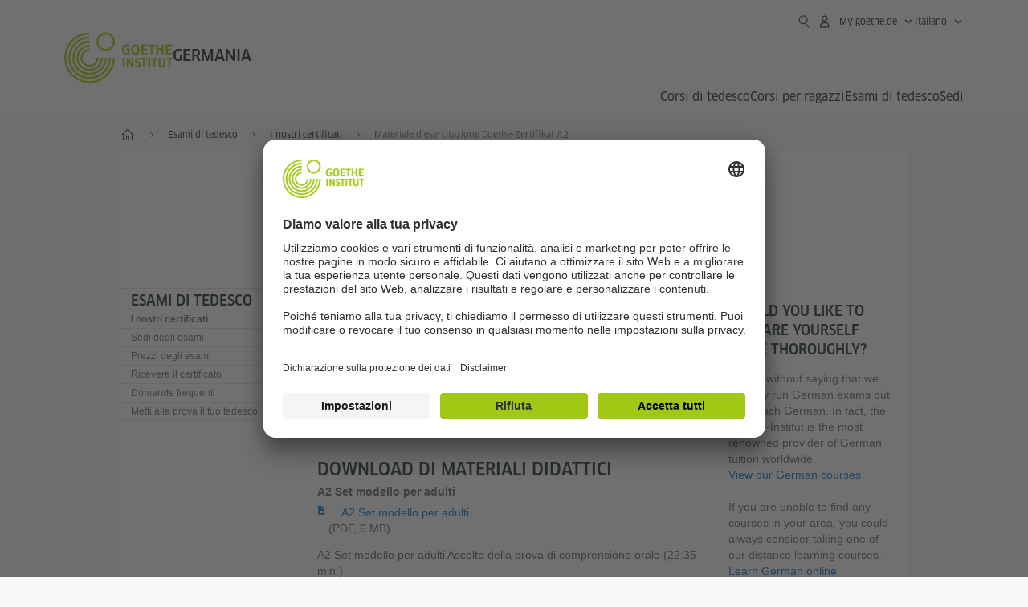

--- FILE ---
content_type: text/html
request_url: https://www.goethe.de/ins/de/it/prf/prf/gzsd2/ub2.html
body_size: 18152
content:







	

	

	


	

	

	










<!DOCTYPE html>
<html lang="it" dir="ltr">
	









	
	
	<head>
		<meta charset="UTF-8">

		

		
			
				
			




	<title>Materiale d’esercitazione Goethe-Zertifikat A2 - Goethe-Institut Germania</title>


	
		
			
		

		

		<meta http-equiv="language" content="it">

		
			<link rel="alternate" media="only screen and (max-width: 640px)" href="https://www.goethe.de/ins/de/it/m/prf/prf/gzsd2/ub2.html" >
		

		<meta http-equiv="X-UA-Compatible" content="IE=edge"/>
		<meta name="viewport" content="width=device-width"/>

		




    
        
            <!-- $$customhtml:metadescription$$ -->
            <!-- $$customhtml:testHtml$$ -->
        
    


    

		

		
		
			<meta data-name="redirect-url" data-type="mobile" data-content="https://www.goethe.de/ins/de/it/m/prf/prf/gzsd2/ub2.html">
		

		<meta data-name="search-url" data-content="https://www.goethe.de/ins/de/it/suche.cfm">
		<meta data-name="search-text" data-content="Ricerca">

		<meta data-name="page-id" data-content="917450">
		<meta data-name="site-id" data-content="201470">

		
				<meta data-name="pagefeature" data-content="gi-header-v3" />
			
		
		<link rel="canonical" href="https://www.goethe.de/ins/de/it/prf/prf/gzsd2/ub2.html" />

		

		
		

		



		

		


		
		
		

			
				
			
			

			

			

				

			

				

			

				



		

		



	

	<script type="application/ld+json">{"@context": "https://schema.org","@graph": [{"dateModified":"September, 23 2025 11:11:36 +0200","datePublished":"January, 02 2026 12:52:49 +0100","@type":"WebPage","url":"https://www.goethe.de/ins/de/it/prf/prf/gzsd2/ub2.html","@id":"https://www.goethe.de/ins/de/it/prf/prf/gzsd2/ub2.html/#webpage","name":"Materiale d’esercitazione<br> Goethe-Zertifikat A2","description":""}, 
{"@type":"WebSite","url":"https://www.goethe.de/ins/de/it/index.html","@id":"https://www.goethe.de/ins/de/it/index.html#website"}, 
{"thumbnailUrl":["https://www.goethe.de/resources/files/jpg1260/goethe-zertifikat-a2-.jpg"],"copyrightNotice":"© Goethe-Institut","contentUrl":"https://goethemp4s.akamaized.net/resources/files/mp459/goethe-zertifikat-a2-v2.mp4","@context":"https://schema.org","@type":"VideoObject","uploadDate":"2018-08-24","name":"Video Sprechen","description":""}]}</script>
		
				<script type="application/ld+json">{"itemListElement":[{"item":{"@id":"https://www.goethe.de/ins/de/it/index.html","name":"--"},"position":1,"@type":"ListItem"},{"item":{"@id":"https://www.goethe.de/ins/de/it/prf.html","name":"Esami di tedesco"},"position":2,"@type":"ListItem"},{"item":{"@id":"https://www.goethe.de/ins/de/it/prf/prf.html","name":"I nostri certificati"},"position":3,"@type":"ListItem"},{"item":{"@id":"https://www.goethe.de/ins/de/it/prf/prf/gzsd2/ub2.html","name":"Materiale d’esercitazione<br> Goethe-Zertifikat A2"},"position":4,"@type":"ListItem"}],"@context":"https://schema.org","@type":"BreadcrumbList"}</script>
			

		<!-- $$customhtml:metakeywords$$ -->
	
		<link rel="preload" href="/resources/relaunch/fonts/ClanWebPro-NarrMedium-2.woff2" as="font" type="font/woff2" crossorigin>
	
		

		<!-- $$customhtml:sharifffunction$$ -->

		<script src="/resources/js/goethe.main.gimin.js"></script>
		<script src="/resources/js/jquery-3.6.3.min.js" defer></script>
		
		<script src="/resources/relaunch/js/bootstrap.bundle-5.1.3.min.js" defer></script>
		<script src="/resources/js/goethe.support.gimin.js" defer></script>
		<script src="/services/cas/assets/js/sso.js" defer></script>

		

		
        <script src="/resources/relaunch/js/bodyScrollLock.min.js" defer></script>
        <script src="/resources/relaunch/js/responsive-header-v3.gimin.js" defer></script>
    
            <script src="/resources/relaunch/js/goethe_v3/breadcrumb.gimin.js" defer></script>
        

		<link rel="shortcut icon" href="/resources/relaunch/img/favicon.ico"/>
		<link rel="icon" sizes="16x16" href="/resources/relaunch/img/icon-16x16.png"/>
		<link rel="shortcut icon" sizes="16x16" href="/resources/relaunch/img/icon-16x16.ico" type="image/ico"/>
		<link rel="shortcut icon" sizes="32x32" href="/resources/relaunch/img/icon-32x32.ico" type="image/ico"/>
		<link rel="icon" sizes="192x192" href="/resources/relaunch/img/touch-icon-192x192.png"/>
		<link rel="apple-touch-icon-precomposed" sizes="180x180" href="/resources/relaunch/img/apple-touch-icon-180x180-precomposed.png"/>
		<link rel="apple-touch-icon-precomposed" sizes="152x152" href="/resources/relaunch/img/apple-touch-icon-152x152-precomposed.png"/>
		<link rel="apple-touch-icon-precomposed" sizes="144x144" href="/resources/relaunch/img/apple-touch-icon-144x144-precomposed.png"/>
		<link rel="apple-touch-icon-precomposed" sizes="120x120" href="/resources/relaunch/img/apple-touch-icon-120x120-precomposed.png"/>
		<link rel="apple-touch-icon-precomposed" sizes="114x114" href="/resources/relaunch/img/apple-touch-icon-114x114-precomposed.png"/>
		<link rel="apple-touch-icon-precomposed" sizes="76x76" href="/resources/relaunch/img/apple-touch-icon-76x76-precomposed.png"/>
		<link rel="apple-touch-icon-precomposed" sizes="72x72" href="/resources/relaunch/img/apple-touch-icon-72x72-precomposed.png"/>
		<link rel="apple-touch-icon-precomposed" href="/resources/relaunch/img/apple-touch-icon-precomposed.png"/>
		<!-- $$customhtml:embeddedCodeLinks$$ -->

		

		<link rel="stylesheet" type="text/css" href="/resources/relaunch/js/bitmovin/bitmovinplayer-ui.css">
<link rel="stylesheet" type="text/css" href="/resources/relaunch/js/bitmovin/bitmovinplayer-ui-custom.gimin.css">
		
<script src="/resources/relaunch/js/bitmovin/modules/bitmovinplayer-core.js" defer></script>
<script src="/resources/relaunch/js/bitmovin/modules/bitmovinplayer-engine-native.js" defer></script>
<script src="/resources/relaunch/js/bitmovin/modules/bitmovinplayer-engine-bitmovin.js" defer></script>
<script src="/resources/relaunch/js/bitmovin/modules/bitmovinplayer-mserenderer.js" defer></script>
<script src="/resources/relaunch/js/bitmovin/modules/bitmovinplayer-abr.js" defer></script>
<script src="/resources/relaunch/js/bitmovin/modules/bitmovinplayer-dash.js" defer></script>
<script src="/resources/relaunch/js/bitmovin/modules/bitmovinplayer-xml.js" defer></script>
<script src="/resources/relaunch/js/bitmovin/modules/bitmovinplayer-container-mp4.js" defer></script>
<script src="/resources/relaunch/js/bitmovin/modules/bitmovinplayer-container-ts.js" defer></script>
<script src="/resources/relaunch/js/bitmovin/modules/bitmovinplayer-hls.js" defer></script>
<script src="/resources/relaunch/js/bitmovin/modules/bitmovinplayer-polyfill.js" defer></script>
<script src="/resources/relaunch/js/bitmovin/modules/bitmovinplayer-style.js" defer></script>
<script src="/resources/relaunch/js/bitmovin/modules/bitmovinplayer-subtitles.js" defer></script>
<script src="/resources/relaunch/js/bitmovin/modules/bitmovinplayer-subtitles-vtt.js" defer></script>
<script src="/resources/relaunch/js/bitmovin/modules/bitmovinplayer-subtitles-cea608.js" defer></script>
<script src="/resources/relaunch/js/bitmovin/modules/bitmovinplayer-subtitles-native.js" defer></script>
<script src="/resources/relaunch/js/bitmovin/bitmovinplayer-ui.js" defer></script>
<script src="/resources/relaunch/js/bitmovin/bitmovinplayer-init.js" defer></script>
<script src="/resources/relaunch/js/audio/audio_player.gimin.js" defer></script>


		
        <link rel="stylesheet" type="text/css" href="/resources/relaunch/css/goethe_v3/header.gimin.css">
    

		<link rel="stylesheet" type="text/css" href="/resources/relaunch/css/styles.001.gimin.css"/>
		<link rel="stylesheet" type="text/css" href="/resources/relaunch/css/subobjects.gimin.css"/>

		

		

		

		<style>
			.hidden { display:none; }
			.flexslider { border:0; box-shadow:none;}
			.flex-control-nav { bottom:-30px; }

			
		</style>

		<!-- Facebook Meta -->
		<!-- $$customhtml:metadata_facebook$$ -->

		

		





    
    <!-- BEGIN Usercentrics related code -->
    

    <link rel="preconnect" href="//app.usercentrics.eu" />
    <link rel="preconnect" href="//api.usercentrics.eu" />
    <link rel="preconnect" href="//privacy-proxy.usercentrics.eu" />
    <link rel="preload" href="//app.usercentrics.eu/browser-ui/latest/loader.js" as="script" />
    <link rel="preload" href="//privacy-proxy.usercentrics.eu/latest/uc-block.bundle.js" as="script" />
    <script id="usercentrics-cmp" data-language="it" data-settings-id="rTbKQ4Qc-" src="https://app.usercentrics.eu/browser-ui/latest/loader.js" async></script>

    <meta data-privacy-proxy-server="https://privacy-proxy-server.usercentrics.eu">

    <script type="application/javascript" src="https://privacy-proxy.usercentrics.eu/latest/uc-block.bundle.js"></script>
    
    <script>
        // The following services are not blocked:
        uc.deactivateBlocking([
            'rJOZc4jOiWQ', // Webtrekk
            'Ouzxu26Rv', // Mapp Intelligence Full Feature Tracking
            'Hko_qNsui-Q', // reCAPTCHA
            'SkdccNsdj-X' // Btmvn
        ]);

        // The page is reloaded after opting in to the following services:
        uc.reloadOnOptIn('U8QkTd2W'); // Mapbox
        uc.reloadOnOptIn('S1pcEj_jZX'); // Google Maps
        uc.reloadOnOptIn('RO1d0uR2fCybGj'); // MapTiler
        uc.reloadOnOptIn('lZ1Yj0x9eu-o4J'); // Stationista

        // The page is reloaded after opting out of the following services:
        uc.reloadOnOptOut('U8QkTd2W'); // Mapbox
        uc.reloadOnOptOut('S1pcEj_jZX'); // Google Maps

        // Custom elements to block
        uc.blockElements({
            'RO1d0uR2fCybGj': '.map-maptiler', // MapTiler
			'lZ1Yj0x9eu-o4J': '.embedded-code-stationista' // Stationista
        });
    </script>
    
    <!-- END Usercentrics related code -->
    <!-- IMPORTANT: all other scripts are added **after** the Smart Data Protector -->
    


		




    <!-- Google Tag Manager -->
    <script type="text/javascript">
        window.dataLayer=window.dataLayer||[];function gtag(){dataLayer.push(arguments)}gtag("consent","default",{ad_user_data:"denied",ad_personalization:"denied",ad_storage:"denied",analytics_storage:"denied",wait_for_update:2000});gtag("set","ads_data_redaction",true);window.dataLayer.push({'internal_ip':`${/(^|;|\s*)IGNOREME=yes/.test(document.cookie)}`});
    </script>
    <script type="text/javascript">
        (function(w,d,s,l,i){w[l]=w[l]||[];w[l].push({'gtm.start':new Date().getTime(),event:'gtm.js'});var f=d.getElementsByTagName(s)[0],j=d.createElement(s),dl=l!='dataLayer'?'&l='+l:'';j.async=true;j.src='https://www.googletagmanager.com/gtm.js?id='+i+dl;f.parentNode.insertBefore(j,f)})(window,document,'script','dataLayer','GTM-W3QG49');
    </script>
    <!-- End Google Tag Manager -->


		<!-- $$customhtml:webtrekConfigurations$$ -->
	
<!-- - - - - - - - - - - - - - - - - - - - - - - - - - - - - - - - - - - - - - - -
Last Update: 2025-09-23 11:11 (Generated: 2026-01-02 13:28, Published: 2026-01-02 12:52) ub2.html (PID: 917450 / FID: 21128640 / HTML / Public / it)
- - - - - - - - - - - - - - - - - - - - - - - - - - - - - - - - - - - - - - - - -->
<meta name="CONTENS CMS" property="pid" content="917450" />
</head>



			<body class="lp_201470 gi-global-head">
		
		<div class="masterContainer" dir="ltr">


	<p class="hide sr-only">Accesso rapido:</p>
	<a class="hide zeig sr-only sr-only-focusable" href="#inhalt" tabindex="1" accesskey="1">Vai direttamente al contenuto (alt 1)</a>
	<a class="hide zeig sr-only sr-only-focusable" href="#hauptNavigation" accesskey="3">Vai direttamente al primo livello di navigazione (alt 2)</a>
















    

    

    
        <!-- Webtrekk 5.CONTENS, (c) www.webtrekk.de -->
        
				<script type="text/plain" data-usercentrics="Mapp Intelligence Full Feature Tracking" src="/resources/relaunch/js/tiLoader.min.js"></script>
				<script type="text/plain" data-usercentrics="Mapp Intelligence Full Feature Tracking">
					window._ti = window._ti || {};
					window._ti["linkTrack"] = "standard";
					window._ti["contentId"] = "www_goethe_de.ins.de.it.prf.prf.gzsd2.ub2";
					window._ti["contentGroup"] = {"3":"de","18":"0","7":"ub2","4":"prf","12":"Deutschland (GID)","15":"Übungsmaterialien<br> Goethe-Zertifikat A2","6":"gzsd2","2":"ins","9":"Deutschland","5":"prf","10":"Deutschland (LP)","1":"www.goethe.de"};
					window._ti["customParameter"] = {"17":"201470","16":"5","14":"917450","1":"it"};
				</script>
			
        <script>
            /* Form tracking */
            function webtrekkWatchAllForm() {
                if (!window.wts) {
                    return setTimeout(webtrekkWatchAllForm, 500)
                }

                $("form").each(function () {
                    var $form = $(this);
                    if (typeof $form[0].dataset.beingTracked != 'undefined' && $form[0].dataset.beingTracked === 'true') {
                        window.wts.push(['multipleFormTrackInstall', $form[0]]);
                    }
                })

                console.log("Watched All Forms")
            }

            setTimeout(webtrekkWatchAllForm, 500)
            /* ------------- */

            /* File tracking */
            function trackDownloadLink(link) {
                if (!link.href)
                    return;

                const filePath = link.href
                                    .substring(link.href.indexOf('/') + 2)
                                    .replaceAll(".", "_")
                                    .replaceAll("/", ".");

                link.addEventListener("click", () => {
                    if (typeof window.wt !== "undefined" && typeof window.wt.sendinfo === "function") {
                        window.wt.sendinfo({linkId: filePath});
                    }
                });
            }

            document.addEventListener("DOMContentLoaded", () => {
                document
                    .querySelectorAll("a[data-filetracking=true]")
                    .forEach(link => trackDownloadLink(link));
            });
            /* ------------- */
        </script>
    
        <!-- /Webtrekk 5.CONTENS -->
    




	
	
		


	
		









	

	

	


	

	

	








    

    

    

    

    

    

    

    

    

    

    

    

    

    




		

		
			





	








	
	



	



	
	
		
			
		
	



		
	


    
    <header class="gi-page-header">
        <div class="header-container">
            <div class="header-brand-container">
                <a class="wordmark-container" aria-label="Startseite Goethe-Institut" href="../../../../it/index.html">
                    <svg id="claim-gi" class="wordmark-goethe-institut" xmlns="http://www.w3.org/2000/svg" width="166" height="16" viewBox="0 0 166.045 16" focusable="false" aria-hidden="true">
                        <path d="M10.737,15.174a8.41,8.41,0,0,1-1.907.6,11.542,11.542,0,0,1-2.3.227,8.377,8.377,0,0,1-2.985-.475A4.7,4.7,0,0,1,1.513,14.07a6.25,6.25,0,0,1-1.15-2.488A15.418,15.418,0,0,1,0,8.01,14.57,14.57,0,0,1,.394,4.387,6.3,6.3,0,0,1,1.6,1.9,4.8,4.8,0,0,1,3.658.465,8.566,8.566,0,0,1,6.633,0,11.325,11.325,0,0,1,8.654.186,8.267,8.267,0,0,1,10.446.7L10.177,3.117a8.132,8.132,0,0,0-1.606-.485,9.154,9.154,0,0,0-1.793-.175,5.794,5.794,0,0,0-1.855.258A2.541,2.541,0,0,0,3.689,3.6,4.068,4.068,0,0,0,3.005,5.3,14.472,14.472,0,0,0,2.8,7.99,15.071,15.071,0,0,0,3,10.663a4.367,4.367,0,0,0,.632,1.693,2.333,2.333,0,0,0,1.14.888,4.959,4.959,0,0,0,1.7.258,5.993,5.993,0,0,0,1.886-.268V7.412h2.384v7.763ZM24.831,7.99a17.78,17.78,0,0,1-.332,3.726,6.2,6.2,0,0,1-1.067,2.477,4.126,4.126,0,0,1-1.876,1.383A7.946,7.946,0,0,1,18.8,16a7.544,7.544,0,0,1-2.736-.444,4.2,4.2,0,0,1-1.865-1.4,6.508,6.508,0,0,1-1.078-2.477,16.543,16.543,0,0,1-.352-3.685A17.027,17.027,0,0,1,13.11,4.3a6.4,6.4,0,0,1,1.067-2.477A4.131,4.131,0,0,1,16.043.434,7.774,7.774,0,0,1,18.8,0a7.774,7.774,0,0,1,2.757.434,4.131,4.131,0,0,1,1.865,1.394A6.4,6.4,0,0,1,24.489,4.3,17.027,17.027,0,0,1,24.831,7.99Zm-2.8,0a18.362,18.362,0,0,0-.166-2.735,4.442,4.442,0,0,0-.549-1.672,1.971,1.971,0,0,0-1.005-.836A4.432,4.432,0,0,0,18.8,2.519a4.342,4.342,0,0,0-1.5.227,1.977,1.977,0,0,0-.995.836,4.558,4.558,0,0,0-.56,1.672,17.3,17.3,0,0,0-.176,2.735,17.3,17.3,0,0,0,.176,2.735,4.664,4.664,0,0,0,.56,1.683,1.965,1.965,0,0,0,.995.846,4.342,4.342,0,0,0,1.5.227,4.256,4.256,0,0,0,1.513-.237,2.026,2.026,0,0,0,1.005-.846,4.442,4.442,0,0,0,.549-1.672A18.362,18.362,0,0,0,22.033,7.99Zm14.654,5.285-0.062,2.457H27.36V0.248h8.975l0.041,2.477H30.013V6.586h5.41V8.857h-5.41v4.418h6.674ZM44.315,2.787V15.732H41.62V2.787H37.682l0.062-2.539H48.211l0.062,2.539H44.315ZM58.347,15.732V9H52.771v6.73H50.1V0.248h2.674V6.5h5.576V0.248h2.674V15.732H58.347Zm15.11-2.457-0.062,2.457H64.13V0.248H73.1l0.041,2.477H66.783V6.586h5.41V8.857h-5.41v4.418h6.674ZM80.587,7.7V9.6H75.322V7.7h5.265Zm2.923-7.453h2.715V15.732H83.509V0.248ZM98.661,15.732L92.8,6.338l-0.85-1.445L91.9,4.914l0.021,1.672v9.146H89.562V0.248H91.9l5.472,9,0.85,1.425,0.041-.021L98.226,9V0.248h2.363V15.732H98.661Zm13.638-4.48a4.573,4.573,0,0,1-1.327,3.5A5.293,5.293,0,0,1,107.2,16a8.734,8.734,0,0,1-2.29-.289,7.751,7.751,0,0,1-1.938-.805l0.373-2.415a8.042,8.042,0,0,0,1.8.795,6.916,6.916,0,0,0,1.99.279,2.942,2.942,0,0,0,1.959-.547,2,2,0,0,0,.632-1.6,1.544,1.544,0,0,0-.5-1.2A5.02,5.02,0,0,0,108,9.414q-0.736-.351-1.606-0.692a7.351,7.351,0,0,1-1.606-.867,4.614,4.614,0,0,1-1.233-1.321,3.819,3.819,0,0,1-.5-2.054,5.229,5.229,0,0,1,.29-1.765,3.769,3.769,0,0,1,.9-1.425,4.2,4.2,0,0,1,1.534-.95A6.383,6.383,0,0,1,107.988,0a9.923,9.923,0,0,1,2.042.206A8.774,8.774,0,0,1,111.8.764L111.47,3.117a14.852,14.852,0,0,0-1.669-.465,7.841,7.841,0,0,0-1.648-.175,4.217,4.217,0,0,0-1.2.145,2.122,2.122,0,0,0-.777.4,1.431,1.431,0,0,0-.425.6,2.121,2.121,0,0,0-.124.733,1.457,1.457,0,0,0,.5,1.156,4.948,4.948,0,0,0,1.233.764q0.736,0.33,1.606.671a7.351,7.351,0,0,1,1.606.867A4.521,4.521,0,0,1,111.8,9.156,3.973,3.973,0,0,1,112.3,11.252Zm7.524-8.465V15.732h-2.695V2.787h-3.938l0.062-2.539H123.72l0.062,2.539h-3.959Zm6.011-2.539h2.715V15.732h-2.715V0.248Zm11.4,2.539V15.732H134.54V2.787H130.6l0.062-2.539h10.467l0.062,2.539h-3.959Zm16.623,7.7a5.543,5.543,0,0,1-1.4,4.17A5.723,5.723,0,0,1,148.344,16a5.8,5.8,0,0,1-4.135-1.342,5.494,5.494,0,0,1-1.42-4.17V0.248h2.674v10.2a3.211,3.211,0,0,0,.694,2.3,3.719,3.719,0,0,0,4.363.01,3.238,3.238,0,0,0,.684-2.312V0.248h2.653v10.24Zm8.229-7.7V15.732h-2.695V2.787h-3.938l0.062-2.539h10.467l0.062,2.539h-3.959Z"></path>
                    </svg>
                </a>
                <a class="logo-container" aria-label="Startseite Goethe-Institut" href="../../../../it/index.html">
                    <svg id="logo-gi" class="logo-goethe-institut" width="137" height="65" viewBox="0 0 137 65" fill="none" xmlns="http://www.w3.org/2000/svg" focusable="false">
                        <title>Logo Goethe-Institut</title>
                        <path fill-rule="evenodd" clip-rule="evenodd" d="M32.0006 3.1595V0.609375C14.3261 0.610478 0 14.9366 0 32.6099C0 50.2833 14.3272 64.6094 32.0006 64.6094C49.6728 64.6094 64 50.2855 64 32.611L61.4675 32.6099C61.4686 48.8743 48.266 62.0604 32.0006 62.0604C15.7351 62.0604 2.54902 48.8743 2.54902 32.6099C2.54902 16.3445 15.7351 3.1595 32.0006 3.1595ZM32.0005 8.32258V5.73277C17.1563 5.73277 5.12119 17.7656 5.12119 32.611C5.12119 47.4564 17.1563 59.4904 32.0005 59.4904C46.8437 59.4904 58.8601 47.4575 58.8601 32.6121L56.3055 32.611C56.3055 46.0242 45.4138 56.8984 32.0005 56.8984C18.5862 56.8984 7.71321 46.0242 7.71321 32.611C7.71321 19.1978 18.5851 8.32258 32.0005 8.32258ZM32.0005 10.9091L31.9994 13.4846C21.4351 13.4846 12.873 22.0489 12.873 32.611C12.873 43.1753 21.4351 51.7375 31.9994 51.7375C42.5605 51.7375 51.1413 43.1753 51.1413 32.611H53.7003C53.7003 44.6108 43.997 54.335 31.9994 54.335C20.0008 54.335 10.2733 44.6097 10.2733 32.6099C10.2733 20.6123 20.0008 10.9102 32.0005 10.9091ZM31.9995 18.5793L31.9983 16.0303C22.843 16.0314 15.4198 23.4546 15.4198 32.6099C15.4198 41.7674 22.843 49.1907 31.9995 49.1907C41.1559 49.1907 48.5967 41.7674 48.5967 32.6099L46.0565 32.611C46.0565 40.3617 39.749 46.6439 31.9995 46.6439C24.2488 46.6439 17.9655 40.3617 17.9655 32.6099C17.9655 24.8603 24.2488 18.5793 31.9995 18.5793ZM121.605 32.6243V40.548C121.605 41.9427 122.119 42.7376 123.421 42.7376C124.735 42.7376 125.218 41.9571 125.218 40.548H125.219V32.6243H127.834V40.6451C127.834 43.5612 126.332 44.9868 123.415 44.9868C120.464 44.9868 118.964 43.5612 118.964 40.6451V32.6243H121.605ZM96.1814 33.03C95.339 32.6408 94.4659 32.4302 93.3633 32.4302C90.5596 32.4302 89.3502 34.0498 89.3502 36.1082C89.3502 38.3484 90.9368 39.0592 92.2918 39.6661C93.3015 40.1184 94.1825 40.5131 94.1825 41.44C94.1825 42.2746 93.6566 42.8358 92.5519 42.8358C91.4648 42.8358 90.5431 42.4686 89.6401 41.9593L89.2995 44.129C90.2388 44.6792 91.4008 44.9868 92.6654 44.9868C95.2905 44.9868 96.7767 43.5293 96.7767 41.1489C96.7767 38.7477 95.0687 37.9971 93.6839 37.3886C92.7396 36.9736 91.9455 36.6247 91.9455 35.8635C91.9455 35.2339 92.2685 34.611 93.5904 34.611C94.4195 34.611 95.1538 34.8326 95.8903 35.1534L96.1814 33.03ZM117.705 32.6243V34.8117H115.201V44.7762H112.561V34.8117H110.057V32.6243H117.705ZM104.691 34.8117V32.6243H97.0424V34.8117H99.5462V44.7762H102.187V34.8117H104.691ZM136.712 32.6243V34.8117H134.208V44.7762H131.569V34.8117H129.064V32.6243H136.712ZM85.0856 39.719L81.3492 32.6243H78.938V44.7762H81.3492V37.6826L85.0856 44.7762H87.4979V32.6243H85.0856V39.719ZM108.707 32.6243V44.7751H106.04V32.6243H108.707ZM76.2831 44.7751V32.6243H73.6173V44.7751H76.2831ZM32.0005 21.1305L31.9983 23.6806C27.0646 23.6806 23.068 27.6784 23.068 32.611C23.068 37.5437 27.0657 41.5414 31.9983 41.5414C36.931 41.5414 40.9453 37.5437 40.9453 32.611H43.4766C43.4766 38.9582 38.3455 44.1004 31.9994 44.1004C25.6534 44.1004 20.5079 38.9582 20.5079 32.6099C20.5079 26.2638 25.6523 21.1305 32.0005 21.1305ZM95.3005 21.9993C95.3005 17.3478 93.5739 15.3434 89.9962 15.3434C86.4208 15.3434 84.692 17.3478 84.692 21.9993C84.692 26.6508 86.4869 28.6728 89.9962 28.6728C93.5728 28.6728 95.3005 26.7512 95.3005 21.9993ZM79.0935 15.511C80.1849 15.511 81.6061 15.7293 82.4793 16.0821L82.2114 18.2816C81.4242 17.963 80.1861 17.7612 79.2445 17.7612C76.9921 17.7612 75.4805 18.7844 75.4805 22.0081C75.4805 25.2826 76.9766 26.3035 78.9082 26.3035C79.2875 26.3035 79.7472 26.2815 80.0515 26.2286V23.1162H78.3184V20.9354H82.681V27.8669C81.8255 28.2693 80.2522 28.5549 78.9755 28.5549C75.0296 28.5549 72.711 26.4413 72.711 22.0423C72.711 17.5418 75.2126 15.511 79.0935 15.511ZM118.903 20.684V15.7128H116.201V28.3035H118.903V22.9298H122.952V28.3035H125.654V15.7128H122.952V20.684H118.903ZM114.679 15.7128V17.9795H111.943V28.3035H109.209V17.9795H106.473V15.7128H114.679ZM105.347 17.9586V15.7128H97.4096V28.3035H105.523V26.0577H100.113V22.9442H104.556V20.7226H100.113V17.9586H105.347ZM136.267 15.7128V17.9586H131.033V20.7226H135.477V22.9442H131.033V26.0577H136.444V28.3035H128.33V15.7128H136.267ZM87.4616 22.0004C87.4605 18.6741 88.2995 17.5848 89.9962 17.5848C91.7107 17.5848 92.5331 18.6576 92.5331 22.0004C92.5331 25.3267 91.7107 26.4491 90.0139 26.4491C88.2995 26.4491 87.4616 25.3421 87.4616 22.0004ZM52.331 0.610478C58.7763 0.610478 64.0011 5.8342 64.0011 12.2795C64.0011 18.727 58.7763 23.9508 52.331 23.9508C45.8834 23.9508 40.6586 18.727 40.6597 12.2795C40.6597 5.8342 45.8834 0.610478 52.331 0.610478ZM43.2606 12.2806C43.2606 7.27078 47.32 3.20911 52.331 3.20911C57.3375 3.20911 61.4003 7.27078 61.4003 12.2806C61.4003 17.2894 57.3375 21.351 52.331 21.351C47.32 21.351 43.2606 17.2894 43.2606 12.2806Z"></path>
                    </svg>
                </a>
                


    
        <div class="name-extension-c">
            <p class="name-extension">
                
                    <span class="name-extension-title">Germania</span>
                
            </p>
        </div>
    

            </div>
            <div class="navigation-toggle-container">
                <button class="navigation-toggle" type="button" aria-controls="navigation-container" aria-expanded="false" aria-label="apri il menù" data-nav-mobilenavtoggle>
                    <svg aria-hidden="true" focusable="false" class="icon icon-20">
                        <use xlink:href="/resources/relaunch/icons/sprites/generic.svg#icon-burger-menu-medium"></use>
                    </svg>
                </button>
            </div>

            <div class="gi-navigation-container mobile-navigation-hidden" id="navigation-container">
                <nav class="meta-navigation-container" aria-label="Meta Navigation" data-metanav-container>
                    <ul class="meta-navigation-level-0">
						<li class="meta-navigation-level-0-item gi-meta-search">
                            <button class="gi-navigation-search-open-button" aria-label="Suchen" aria-expanded="false" data-search-open>
                                <svg aria-hidden="true" focusable="false" class="icon icon-24">
                                    <use xlink:href="/resources/relaunch/icons/sprites/generic.svg#icon-loupe-right-hand-light"></use>
                                </svg>
                            </button>
						</li>

                        

                        

                        
		
			
		
			
		
			
		
			
		
			
		
			
		
	
		
			
		
			
		
			
		
			
		
			
		
			
		
	
		
			
		
			
		
			
		
			
		
			
		
			
		
	
		
			
		
			
		
			
		
			
		
			
		
			
		
	
		
			
		
			
		
			
		
			
		
			
		
			
		
	
		
			
		
			
		
			
		
			
		
			
		
			
		
			
		
			



    <li class="meta-navigation-level-0-item has-toggle gi-meta-mygoethe-primary" data-logindisplay="v2">
        <button
            class="navigation-toggle meta-navigation-toggle"
            type="button"
            aria-controls="account-dropdown"
            aria-expanded="false"
            aria-label="apri menù MyGoethe.de"
            aria-haspopup="true"
            data-accnav-trigger>

            <svg aria-hidden="true" focusable="false" class="icon icon-24 icon-avatar-outlined-bold">
                <use xlink:href="/resources/relaunch/icons/sprites/generic.svg#icon-avatar-outlined-bold"></use>
            </svg>
            <svg aria-hidden="true" focusable="false" class="icon icon-24 icon-filled">
                <use xlink:href="/resources/relaunch/icons/sprites/generic.svg#icon-avatar-filled-medium"></use>
            </svg>
            <span class="meta-navigation-level-0-button-text sr-text">My goethe.de<span class="desktop-name" data-logindisplay-user="name"></span></span>
            <svg aria-hidden="true" focusable="false" class="icon icon-12 ms-1">
                <use xlink:href="/resources/relaunch/icons/sprites/generic.svg#icon-chevron-medium-up"></use>
            </svg>
        </button>

        <div class="meta-navigation-level-1-wrapper" id="account-dropdown" hidden>
            <div class="meta-navigation-level-1-container">
                <p id="meta-navigation-level-1-hdl-id" class="meta-navigation-level-1-hdl">My goethe.de</p>

                <div class="user-container" data-logindisplay-container="user" hidden>
                    <p class="image-wrapper" aria-hidden="true" data-logindisplay-container="user-image" hidden>
                       <img src="" class="user-image" width="40" height="40" alt="" data-logindisplay-user="image">
                    </p>
                    <svg class="icon icon-40" aria-hidden="true" focusable="false" data-logindisplay-container="user-image-dummy">
                        <use xlink:href="/resources/relaunch/icons/sprites/generic.svg#icon-avatar-circled-filled-light"></use>
                    </svg>
                    <p class="user-name">
                        <a href="https://my.goethe.de/kdf/pro" class="user-profile-link stretched-link" data-logindisplay-user="name"></a>
                    </p>
                </div>

                <ul class="meta-navigation-level-1 gi-meta-mygoethe-secondary" aria-labelledby="meta-navigation-level-1-hdl-id" data-logindisplay-container="logged-out">
                    
                        <li class="meta-navigation-level-1-item">
                            <a class="meta-navigation-level-1-link" href="/services/cas/login/goethe/?locale=it&targetURL=https://my.goethe.de/kdf/elearning&langId=5&module=default" target="_self">I miei corsi ed esami</a>
                        </li>
                    
                        <li class="meta-navigation-level-1-item">
                            <a class="meta-navigation-level-1-link" href="/services/cas/login/goethe/?locale=it&targetURL=https://www.goethe.de/prj/dfd/en/index.cfm&langId=5&module=default" target="_self">Deutsch für dich</a>
                        </li>
                    
                        <li class="meta-navigation-level-1-item">
                            <a class="meta-navigation-level-1-link" href="/services/cas/login/goethe/?locale=it&targetURL=https://my.goethe.de/kdf/library&langId=5&module=default" target="_self">Il mio prestito Onleihe</a>
                        </li>
                    
                        <li class="meta-navigation-level-1-item">
                            <a class="meta-navigation-level-1-link" href="/services/cas/login/goethe/?locale=it&targetURL=https://my.goethe.de/kdf/newsletter&langId=5&module=default" target="_self">Newsletter</a>
                        </li>
                    
                        <li class="meta-navigation-level-1-item">
                            <a class="meta-navigation-level-1-link" href="/services/cas/login/goethe/?locale=it&targetURL=https://my.goethe.de/kdf/pro&langId=5&module=default" target="_self">Il mio profilo</a>
                        </li>
                    

                    <li class="meta-navigation-level-1-item">
                        <a class="meta-navigation-level-1-link login-link" href="/services/cas/login/goethe/?locale=it&langId=5&module=default">
                            Login
                            <svg aria-hidden="true" focusable="false" class="icon icon-24">
                                <use xlink:href="/resources/relaunch/icons/sprites/generic.svg#icon-arrow-link-medium-right"></use>
                            </svg>
                        </a>
                    </li>
                </ul>

                <ul class="meta-navigation-level-1 gi-meta-mygoethe-secondary" aria-labelledby="meta-navigation-level-1-hdl-id" data-logindisplay-container="logged-in" hidden>
                    
                        <li class="meta-navigation-level-1-item">
                            <a class="meta-navigation-level-1-link" href="https://my.goethe.de/kdf/elearning" target="_self">I miei corsi ed esami</a>
                        </li>
                    
                        <li class="meta-navigation-level-1-item">
                            <a class="meta-navigation-level-1-link" href="https://www.goethe.de/prj/dfd/en/index.cfm" target="_self">Deutsch für dich</a>
                        </li>
                    
                        <li class="meta-navigation-level-1-item">
                            <a class="meta-navigation-level-1-link" href="https://my.goethe.de/kdf/library" target="_self">Il mio prestito Onleihe</a>
                        </li>
                    
                        <li class="meta-navigation-level-1-item">
                            <a class="meta-navigation-level-1-link" href="https://my.goethe.de/kdf/newsletter" target="_self">Newsletter</a>
                        </li>
                    
                        <li class="meta-navigation-level-1-item">
                            <a class="meta-navigation-level-1-link" href="https://my.goethe.de/kdf/pro" target="_self">Il mio profilo</a>
                        </li>
                    

                    <li class="meta-navigation-level-1-item">
                        <a class="meta-navigation-level-1-link" href="/services/cas/logout/goethe/">Log out</a>
                    </li>
                </ul>

                <button
                    class="navigation-close-button meta-navigation-level-1-close-button"
                    type="button"
                    aria-label="chiudi menù MyGoethe.de"
                    data-accnav-close>

                    <svg aria-hidden="true" focusable="false" class="icon icon-24">
                        <use xlink:href="/resources/relaunch/icons/sprites/generic.svg#icon-close-medium"></use>
                    </svg>
                </button>
            </div>

            <div class="meta-navigation-level-1-bg" data-accnav-bg></div>
        </div>
    </li>


                        


	
		












    
        <li class="meta-navigation-level-0-item has-toggle gi-meta-language-primary">
            <button
                class="navigation-toggle meta-navigation-toggle gi-meta-navigation-language-toggle"
                type="button"
                aria-controls="lang-nav-dropdown"
                aria-expanded="false"
                aria-label="Italiano - apri navigazione vocale"
                aria-haspopup="true"
                data-langnav-trigger>

                <span class="meta-navigation-level-0-button-text current-lang">
                    <span lang="it">
                        <bdi>Italiano</bdi>
                    </span>
                </span>
                <span class="meta-navigation-level-0-button-text current-lang-short">
                    <span lang="it" aria-hidden="true">it</span>
                    <span class="visually-hidden" lang="it">Italiano</span>
                </span>
                <svg aria-hidden="true" focusable="false" class="icon icon-12 ms-2">
                    <use xlink:href="/resources/relaunch/icons/sprites/generic.svg#icon-chevron-medium-up"></use>
                </svg>
            </button>
            <div class="meta-navigation-level-1-wrapper gi-meta-language-secondary" id="lang-nav-dropdown" hidden>
                <div class="meta-navigation-level-1-container">
                    <p class="meta-navigation-level-1-hdl">Lingua</p>
                    <ul class="meta-navigation-level-1">
                        
                            
                            

                            <li class="meta-navigation-level-1-item">
                                <a
                                    class="meta-navigation-level-1-link "
                                    href="../../../../de/prf/prf/gzsd2/ub2.html" lang="de" ><bdi>Deutsch</bdi></a>
                            </li>
                        
                            
                            

                            <li class="meta-navigation-level-1-item">
                                <a
                                    class="meta-navigation-level-1-link "
                                    href="../../../../en/prf/prf/gzsd2/ub2.html" lang="en" ><bdi>English</bdi></a>
                            </li>
                        
                            
                            

                            <li class="meta-navigation-level-1-item">
                                <a
                                    class="meta-navigation-level-1-link "
                                    href="../../../../es/prf/prf/gzsd2/ub2.html" lang="es" ><bdi>Español
</bdi></a>
                            </li>
                        
                            
                            

                            <li class="meta-navigation-level-1-item">
                                <a
                                    class="meta-navigation-level-1-link "
                                    href="../../../../fr/prf/prf/gzsd2/ub2.html" lang="fr" ><bdi>Français</bdi></a>
                            </li>
                        
                            
                            

                            <li class="meta-navigation-level-1-item">
                                <a
                                    class="meta-navigation-level-1-link secondary-link-active"
                                    href="../../../../it/prf/prf/gzsd2/ub2.html" lang="it" aria-current="page"><bdi>Italiano</bdi></a>
                            </li>
                        
                            
                            

                            <li class="meta-navigation-level-1-item">
                                <a
                                    class="meta-navigation-level-1-link "
                                    href="../../../../ja/prf/prf/gzsd2/ub2.html" lang="ja" ><bdi>日本語</bdi></a>
                            </li>
                        
                            
                            

                            <li class="meta-navigation-level-1-item">
                                <a
                                    class="meta-navigation-level-1-link "
                                    href="../../../../pt/prf/prf/gzsd2/ub2.html" lang="pt" ><bdi>Português (Brasil)
</bdi></a>
                            </li>
                        
                            
                            

                            <li class="meta-navigation-level-1-item">
                                <a
                                    class="meta-navigation-level-1-link "
                                    href="../../../../ru/prf/prf/gzsd2/ub2.html" lang="ru" ><bdi>Pусский</bdi></a>
                            </li>
                        
                            
                            

                            <li class="meta-navigation-level-1-item">
                                <a
                                    class="meta-navigation-level-1-link "
                                    href="../../../../tr/prf/prf/gzsd2/ub2.html" lang="tr" ><bdi>Türkçe</bdi></a>
                            </li>
                        
                            
                            

                            <li class="meta-navigation-level-1-item">
                                <a
                                    class="meta-navigation-level-1-link "
                                    href="../../../../zh/prf/prf/gzsd2/ub2.html" lang="zh" ><bdi>简体中文</bdi></a>
                            </li>
                        
                    </ul>
                    <button
                        class="navigation-close-button meta-navigation-level-1-close-button"
                        type="button"
                        aria-label="chiudi navigazione vocale"
                        data-langnav-close>
                        <svg aria-hidden="true" focusable="false" class="icon icon-24">
                            <use xlink:href="/resources/relaunch/icons/sprites/generic.svg#icon-close-medium"></use>
                        </svg>
                    </button>
                </div>
                <div class="meta-navigation-level-1-bg" data-langnav-bg></div>
            </div>
        </li>
    


	





                    </ul>
                </nav>

                <div class="primary-navigation-wrapper" data-nav-primnavwrapper>
                    


	
		











    


    <div class="gi-navigation-search-container" data-search>
        <div class="gi-navigation-search">
            <label class="visually-hidden" for="primary-navigation-search-input-699">Cerca in goethe.de/germania</label>
            <input
                class="gi-navigation-search-input"
                id="primary-navigation-search-input-699"
                maxlength="2048"
                name="search"
                type="search"
                aria-autocomplete="both"
                aria-haspopup="false"
                autocapitalize="off"
                autocomplete="off"
                spellcheck="false"
                title=""
                value=""
                placeholder="Cerca in goethe.de/germania"
                aria-label="Cerca in goethe.de/germania"
                data-search-input="https://www.goethe.de/ins/de/it/suche.html">
            <button class="gi-navigation-search-button" type="submit" aria-label="Suchen" data-search-submit>
                <svg aria-hidden="true" focusable="false" class="icon icon-24">
                    <use xlink:href="/resources/relaunch/icons/sprites/generic.svg#icon-loupe-right-hand-light"></use>
                </svg>
            </button>
            <button class="gi-navigation-search-close-button" aria-label="Löschen" data-search-cancel hidden>
                <svg aria-hidden="true" focusable="false" class="icon icon-24">
                    <use xlink:href="/resources/relaunch/icons/sprites/generic.svg#icon-close-medium"></use>
                </svg>
            </button>
        </div>
        <button class="gi-navigation-search-container-close-button" aria-expanded="false" data-search-close>
            <span class="gi-navigation-search-container-close-button-text">Chiudi</span>
            <span class="gi-navigation-search-container-close-icon">
                <svg aria-hidden="true" focusable="false" class="icon icon-24">
                    <use xlink:href="/resources/relaunch/icons/sprites/generic.svg#icon-close-medium"></use>
                </svg>
            </span>
        </button>
    </div>


    <nav class="primary-navigation-container" aria-label="Primo livello di navigazione">
        
    
        <ul class="primary-navigation navigation-level-0">
            
                <li class="navigation-level-root-item" data-nav-levelitem>
                    <a
                        class="primary-navigation-link navigation-level-root-link"
                        href="../../../../it/index.html"
                        data-nav-link
                        ><span class="primary-navigation-link-text" id="primary-navigation-link-text-root">--</span></a>
                </li>
            

            
                

                <li class="navigation-level-0-item has-sub-menu" data-nav-levelitem>
                    <div class="navigation-level-0-link-container" data-nav-linkcontainer>
                        <a
                            class="primary-navigation-link navigation-level-0-link primary-navigation-level-0-link-has-sub-menu"
                            href="../../../../it/kur.html"
                            data-nav-link
                            ><span class="primary-navigation-link-text" id="primary-navigation-link-text-1">Corsi di tedesco</span></a>
                        
                            
                                <button
                                    class="primary-navigation-button"
                                    aria-expanded="false"
                                    aria-haspopup="true"
                                    aria-controls="primary-navigation-submenu-1"
                                     
                                    data-nav-desktopoverlaytrigger>
                                    Corsi di tedesco
                                </button>
                            
                            <button
                                class="primary-navigation-toggle"
                                aria-expanded="false"
                                aria-controls="primary-navigation-submenu-1"
                                aria-label
                                data-aria-labels='{"open":"apri il menù","close":"chiudi il menù"}'>

                                <svg aria-hidden="true" focusable="false" class="icon icon-16">
                                    <use xlink:href="/resources/relaunch/icons/sprites/generic.svg#icon-chevron-medium-down"></use>
                                </svg>
                            </button>
                        
                    </div>

                    
                        <div
                            class="navigation-level-1-container"
                            id="primary-navigation-submenu-1"
                            aria-labelledby="primary-navigation-link-text-1"
                            data-nav-desktopoverlay hidden>

                            
                                <div class="navigation-level-1-hdl-container">
                                    <p class="navigation-level-1-hdl">
                                        <a href="../../../../it/kur.html" class="navigation-level-1-hdl-link">
                                            <span class="navigation-level-1-hdl-link-text">Corsi di tedesco</span>
                                            <svg aria-hidden="true" focusable="false" class="navigation-level-1-hdl-link-icon icon icon-32">
                                                <use xlink:href="/resources/relaunch/icons/sprites/generic.svg#icon-arrow-link-bold-right"></use>
                                            </svg>
                                        </a>
                                    </p>
                                </div>
                                
                            
                            
    
        <ul class="primary-navigation navigation-level-1 no-row-gap">
            

            
                

                <li class="navigation-level-1-item" data-nav-levelitem>
                    <div class="navigation-level-1-link-container" >
                        <a
                            class="primary-navigation-link navigation-level-1-link "
                            href="../../../../it/kur/ang.html"
                            data-nav-link
                            ><span class="primary-navigation-link-text" id="primary-navigation-link-text-1-1">Corsi in presenza</span></a>
                        
                    </div>

                    
                </li>

                
            
                

                <li class="navigation-level-1-item" data-nav-levelitem>
                    <div class="navigation-level-1-link-container" >
                        <a
                            class="primary-navigation-link navigation-level-1-link "
                            href="../../../../it/kur/typ.html"
                            data-nav-link
                            ><span class="primary-navigation-link-text" id="primary-navigation-link-text-1-2">Corsi online</span></a>
                        
                    </div>

                    
                </li>

                
            
                

                <li class="navigation-level-1-item" data-nav-levelitem>
                    <div class="navigation-level-1-link-container" >
                        <a
                            class="primary-navigation-link navigation-level-1-link "
                            href="../../../../it/kur/srd.html"
                            data-nav-link
                            ><span class="primary-navigation-link-text" id="primary-navigation-link-text-1-3">Soggiorni linguistici</span></a>
                        
                    </div>

                    
                </li>

                
            
                

                <li class="navigation-level-1-item" data-nav-levelitem>
                    <div class="navigation-level-1-link-container" >
                        <a
                            class="primary-navigation-link navigation-level-1-link "
                            href="../../../../it/kur/pvb.html"
                            data-nav-link
                            ><span class="primary-navigation-link-text" id="primary-navigation-link-text-1-4">Preparazione all’esame</span></a>
                        
                    </div>

                    
                </li>

                
            
                

                <li class="navigation-level-1-item" data-nav-levelitem>
                    <div class="navigation-level-1-link-container" >
                        <a
                            class="primary-navigation-link navigation-level-1-link "
                            href="../../../../it/kur/ueb.html"
                            data-nav-link
                            ><span class="primary-navigation-link-text" id="primary-navigation-link-text-1-5">Esercitati in tedesco gratis</span></a>
                        
                    </div>

                    
                </li>

                
            
                

                <li class="navigation-level-1-item" data-nav-levelitem>
                    <div class="navigation-level-1-link-container" >
                        <a
                            class="primary-navigation-link navigation-level-1-link "
                            href="../../../../it/kur/kuv.html"
                            data-nav-link
                            ><span class="primary-navigation-link-text" id="primary-navigation-link-text-1-6">Concetto e qualità</span></a>
                        
                    </div>

                    
                </li>

                
            
                

                <li class="navigation-level-1-item" data-nav-levelitem>
                    <div class="navigation-level-1-link-container" >
                        <a
                            class="primary-navigation-link navigation-level-1-link "
                            href="../../../../it/kur/tel.html"
                            data-nav-link
                            ><span class="primary-navigation-link-text" id="primary-navigation-link-text-1-7">Contatto</span></a>
                        
                    </div>

                    
                </li>

                
            
                

                <li class="navigation-level-1-item" data-nav-levelitem>
                    <div class="navigation-level-1-link-container" >
                        <a
                            class="primary-navigation-link navigation-level-1-link "
                            href="../../../../it/kur/agb.html"
                            data-nav-link
                            ><span class="primary-navigation-link-text" id="primary-navigation-link-text-1-8">CGC</span></a>
                        
                    </div>

                    
                </li>

                
            
        </ul>
    
    
                            
                                <div class="navigation-level-1-close-container">
                                    <button
                                        class="navigation-close-button navigation-level-1-close-button"
                                        aria-label="Primo livello di navigazione Chiudi"
                                        data-nav-desktopoverlayclose>

                                        <svg aria-hidden="true" focusable="false" class="icon icon-24">
                                            <use xlink:href="/resources/relaunch/icons/sprites/generic.svg#icon-close-medium"></use>
                                        </svg>
                                    </button>
                                </div>
                            
                        </div>
                    
                </li>

                
            
                

                <li class="navigation-level-0-item has-sub-menu" data-nav-levelitem>
                    <div class="navigation-level-0-link-container" data-nav-linkcontainer>
                        <a
                            class="primary-navigation-link navigation-level-0-link primary-navigation-level-0-link-has-sub-menu"
                            href="../../../../it/jug.html"
                            data-nav-link
                            ><span class="primary-navigation-link-text" id="primary-navigation-link-text-2">Corsi per ragazzi</span></a>
                        
                            
                                <button
                                    class="primary-navigation-button"
                                    aria-expanded="false"
                                    aria-haspopup="true"
                                    aria-controls="primary-navigation-submenu-2"
                                     
                                    data-nav-desktopoverlaytrigger>
                                    Corsi per ragazzi
                                </button>
                            
                            <button
                                class="primary-navigation-toggle"
                                aria-expanded="false"
                                aria-controls="primary-navigation-submenu-2"
                                aria-label
                                data-aria-labels='{"open":"apri il menù","close":"chiudi il menù"}'>

                                <svg aria-hidden="true" focusable="false" class="icon icon-16">
                                    <use xlink:href="/resources/relaunch/icons/sprites/generic.svg#icon-chevron-medium-down"></use>
                                </svg>
                            </button>
                        
                    </div>

                    
                        <div
                            class="navigation-level-1-container"
                            id="primary-navigation-submenu-2"
                            aria-labelledby="primary-navigation-link-text-2"
                            data-nav-desktopoverlay hidden>

                            
                                <div class="navigation-level-1-hdl-container">
                                    <p class="navigation-level-1-hdl">
                                        <a href="../../../../it/jug.html" class="navigation-level-1-hdl-link">
                                            <span class="navigation-level-1-hdl-link-text">Corsi per ragazzi</span>
                                            <svg aria-hidden="true" focusable="false" class="navigation-level-1-hdl-link-icon icon icon-32">
                                                <use xlink:href="/resources/relaunch/icons/sprites/generic.svg#icon-arrow-link-bold-right"></use>
                                            </svg>
                                        </a>
                                    </p>
                                </div>
                                
                            
                            
    
        <ul class="primary-navigation navigation-level-1 no-row-gap">
            

            
                

                <li class="navigation-level-1-item" data-nav-levelitem>
                    <div class="navigation-level-1-link-container" >
                        <a
                            class="primary-navigation-link navigation-level-1-link "
                            href="../../../../it/jug/doj.html"
                            data-nav-link
                            ><span class="primary-navigation-link-text" id="primary-navigation-link-text-2-1">Tedesco Online per ragazzi</span></a>
                        
                    </div>

                    
                </li>

                
            
                

                <li class="navigation-level-1-item" data-nav-levelitem>
                    <div class="navigation-level-1-link-container" >
                        <a
                            class="primary-navigation-link navigation-level-1-link "
                            href="../../../../it/jug/cmp.html"
                            data-nav-link
                            ><span class="primary-navigation-link-text" id="primary-navigation-link-text-2-2">Campo linguistico Obertauern|15-17</span></a>
                        
                    </div>

                    
                </li>

                
            
                

                <li class="navigation-level-1-item" data-nav-levelitem>
                    <div class="navigation-level-1-link-container" >
                        <a
                            class="primary-navigation-link navigation-level-1-link "
                            href="../../../../it/jug/jca.html"
                            data-nav-link
                            ><span class="primary-navigation-link-text" id="primary-navigation-link-text-2-3">Campo linguistico Obertauern|12-14</span></a>
                        
                    </div>

                    
                </li>

                
            
                

                <li class="navigation-level-1-item" data-nav-levelitem>
                    <div class="navigation-level-1-link-container" >
                        <a
                            class="primary-navigation-link navigation-level-1-link "
                            href="../../../../it/jug/djb.html"
                            data-nav-link
                            ><span class="primary-navigation-link-text" id="primary-navigation-link-text-2-4">Campo linguistico Brema|15-17</span></a>
                        
                    </div>

                    
                </li>

                
            
                

                <li class="navigation-level-1-item" data-nav-levelitem>
                    <div class="navigation-level-1-link-container" >
                        <a
                            class="primary-navigation-link navigation-level-1-link "
                            href="../../../../it/jug/scs.html"
                            data-nav-link
                            ><span class="primary-navigation-link-text" id="primary-navigation-link-text-2-5">Campo linguistico Stein an der Traun|12-16</span></a>
                        
                    </div>

                    
                </li>

                
            
                

                <li class="navigation-level-1-item" data-nav-levelitem>
                    <div class="navigation-level-1-link-container" >
                        <a
                            class="primary-navigation-link navigation-level-1-link "
                            href="../../../../it/jug/djk.html"
                            data-nav-link
                            ><span class="primary-navigation-link-text" id="primary-navigation-link-text-2-6">Campo linguistico Colonia|14-17</span></a>
                        
                    </div>

                    
                </li>

                
            
                

                <li class="navigation-level-1-item" data-nav-levelitem>
                    <div class="navigation-level-1-link-container" >
                        <a
                            class="primary-navigation-link navigation-level-1-link "
                            href="../../../../it/jug/djf.html"
                            data-nav-link
                            ><span class="primary-navigation-link-text" id="primary-navigation-link-text-2-7">Campo linguistico Friburgo|15–17</span></a>
                        
                    </div>

                    
                </li>

                
            
                

                <li class="navigation-level-1-item" data-nav-levelitem>
                    <div class="navigation-level-1-link-container" >
                        <a
                            class="primary-navigation-link navigation-level-1-link "
                            href="../../../../it/jug/jka.html"
                            data-nav-link
                            ><span class="primary-navigation-link-text" id="primary-navigation-link-text-2-8">Campo linguistico Karlsruhe|12–16</span></a>
                        
                    </div>

                    
                </li>

                
            
                

                <li class="navigation-level-1-item" data-nav-levelitem>
                    <div class="navigation-level-1-link-container" >
                        <a
                            class="primary-navigation-link navigation-level-1-link "
                            href="../../../../it/jug/djr.html"
                            data-nav-link
                            ><span class="primary-navigation-link-text" id="primary-navigation-link-text-2-9">Campo linguistico Ruhpolding|12–16</span></a>
                        
                    </div>

                    
                </li>

                
            
                

                <li class="navigation-level-1-item" data-nav-levelitem>
                    <div class="navigation-level-1-link-container" >
                        <a
                            class="primary-navigation-link navigation-level-1-link "
                            href="../../../../it/jug/faq.html"
                            data-nav-link
                            ><span class="primary-navigation-link-text" id="primary-navigation-link-text-2-10">Informazioni e FAQ</span></a>
                        
                    </div>

                    
                </li>

                
            
                

                <li class="navigation-level-1-item" data-nav-levelitem>
                    <div class="navigation-level-1-link-container" >
                        <a
                            class="primary-navigation-link navigation-level-1-link "
                            href="../../../../it/jug/etu.html"
                            data-nav-link
                            ><span class="primary-navigation-link-text" id="primary-navigation-link-text-2-11">Una giornata tipo in un campo per ragazzi</span></a>
                        
                    </div>

                    
                </li>

                
            
                

                <li class="navigation-level-1-item" data-nav-levelitem>
                    <div class="navigation-level-1-link-container" >
                        <a
                            class="primary-navigation-link navigation-level-1-link "
                            href="../../../../it/jug/kon.html"
                            data-nav-link
                            ><span class="primary-navigation-link-text" id="primary-navigation-link-text-2-12">Contatti</span></a>
                        
                    </div>

                    
                </li>

                
            
        </ul>
    
    
                            
                                <div class="navigation-level-1-close-container">
                                    <button
                                        class="navigation-close-button navigation-level-1-close-button"
                                        aria-label="Primo livello di navigazione Chiudi"
                                        data-nav-desktopoverlayclose>

                                        <svg aria-hidden="true" focusable="false" class="icon icon-24">
                                            <use xlink:href="/resources/relaunch/icons/sprites/generic.svg#icon-close-medium"></use>
                                        </svg>
                                    </button>
                                </div>
                            
                        </div>
                    
                </li>

                
            
                

                <li class="navigation-level-0-item sub-menu-current has-sub-menu" data-nav-levelitem>
                    <div class="navigation-level-0-link-container" data-nav-linkcontainer>
                        <a
                            class="primary-navigation-link navigation-level-0-link primary-navigation-level-0-link-has-sub-menu"
                            href="../../../../it/prf.html"
                            data-nav-link
                            ><span class="primary-navigation-link-text" id="primary-navigation-link-text-3">Esami di tedesco</span></a>
                        
                            
                                <button
                                    class="primary-navigation-button"
                                    aria-expanded="false"
                                    aria-haspopup="true"
                                    aria-controls="primary-navigation-submenu-3"
                                     
                                    data-nav-desktopoverlaytrigger>
                                    Esami di tedesco
                                </button>
                            
                            <button
                                class="primary-navigation-toggle"
                                aria-expanded="false"
                                aria-controls="primary-navigation-submenu-3"
                                aria-label
                                data-aria-labels='{"open":"apri il menù","close":"chiudi il menù"}'>

                                <svg aria-hidden="true" focusable="false" class="icon icon-16">
                                    <use xlink:href="/resources/relaunch/icons/sprites/generic.svg#icon-chevron-medium-down"></use>
                                </svg>
                            </button>
                        
                    </div>

                    
                        <div
                            class="navigation-level-1-container"
                            id="primary-navigation-submenu-3"
                            aria-labelledby="primary-navigation-link-text-3"
                            data-nav-desktopoverlay hidden>

                            
                                <div class="navigation-level-1-hdl-container">
                                    <p class="navigation-level-1-hdl">
                                        <a href="../../../../it/prf.html" class="navigation-level-1-hdl-link">
                                            <span class="navigation-level-1-hdl-link-text">Esami di tedesco</span>
                                            <svg aria-hidden="true" focusable="false" class="navigation-level-1-hdl-link-icon icon icon-32">
                                                <use xlink:href="/resources/relaunch/icons/sprites/generic.svg#icon-arrow-link-bold-right"></use>
                                            </svg>
                                        </a>
                                    </p>
                                </div>
                                
                            
                            
    
        <ul class="primary-navigation navigation-level-1 no-row-gap navigation-level-1-column">
            

            
                

                <li class="navigation-level-1-item sub-menu-current" data-nav-levelitem>
                    <div class="navigation-level-1-link-container" >
                        <a
                            class="primary-navigation-link navigation-level-1-link "
                            href="../../../../it/prf/prf.html"
                            data-nav-link
                            ><span class="primary-navigation-link-text" id="primary-navigation-link-text-3-1">I nostri certificati</span></a>
                        
                    </div>

                    
                </li>

                
            
                

                <li class="navigation-level-1-item" data-nav-levelitem>
                    <div class="navigation-level-1-link-container" >
                        <a
                            class="primary-navigation-link navigation-level-1-link "
                            href="../../../../it/prf/ort.html"
                            data-nav-link
                            ><span class="primary-navigation-link-text" id="primary-navigation-link-text-3-2">Sedi degli esami</span></a>
                        
                    </div>

                    
                </li>

                
            
                

                <li class="navigation-level-1-item" data-nav-levelitem>
                    <div class="navigation-level-1-link-container" >
                        <a
                            class="primary-navigation-link navigation-level-1-link "
                            href="../../../../it/prf/pre.html"
                            data-nav-link
                            ><span class="primary-navigation-link-text" id="primary-navigation-link-text-3-3">Prezzi degli esami</span></a>
                        
                    </div>

                    
                </li>

                
            
                

                <li class="navigation-level-1-item" data-nav-levelitem>
                    <div class="navigation-level-1-link-container" >
                        <a
                            class="primary-navigation-link navigation-level-1-link "
                            href="../../../../it/prf/wan.html"
                            data-nav-link
                            ><span class="primary-navigation-link-text" id="primary-navigation-link-text-3-4">Ricevere il certificato</span></a>
                        
                    </div>

                    
                </li>

                
            
                

                <li class="navigation-level-1-item" data-nav-levelitem>
                    <div class="navigation-level-1-link-container" >
                        <a
                            class="primary-navigation-link navigation-level-1-link "
                            href="../../../../it/prf/ogf.html"
                            data-nav-link
                            ><span class="primary-navigation-link-text" id="primary-navigation-link-text-3-5">Domande frequenti </span></a>
                        
                    </div>

                    
                </li>

                
            
                

                <li class="navigation-level-1-item" data-nav-levelitem>
                    <div class="navigation-level-1-link-container" >
                        <a
                            class="primary-navigation-link navigation-level-1-link "
                            href="../../../../it/prf/tsd.html"
                            data-nav-link
                            ><span class="primary-navigation-link-text" id="primary-navigation-link-text-3-6">Metti alla prova il tuo tedesco</span></a>
                        
                    </div>

                    
                </li>

                
            
        </ul>
    
    
                            
                                <div class="navigation-level-1-close-container">
                                    <button
                                        class="navigation-close-button navigation-level-1-close-button"
                                        aria-label="Primo livello di navigazione Chiudi"
                                        data-nav-desktopoverlayclose>

                                        <svg aria-hidden="true" focusable="false" class="icon icon-24">
                                            <use xlink:href="/resources/relaunch/icons/sprites/generic.svg#icon-close-medium"></use>
                                        </svg>
                                    </button>
                                </div>
                            
                        </div>
                    
                </li>

                
            
                

                <li class="navigation-level-0-item has-sub-menu" data-nav-levelitem>
                    <div class="navigation-level-0-link-container" data-nav-linkcontainer>
                        <a
                            class="primary-navigation-link navigation-level-0-link primary-navigation-level-0-link-has-sub-menu"
                            href="../../../../it/ort.html"
                            data-nav-link
                            ><span class="primary-navigation-link-text" id="primary-navigation-link-text-4">Sedi</span></a>
                        
                            
                                <button
                                    class="primary-navigation-button"
                                    aria-expanded="false"
                                    aria-haspopup="true"
                                    aria-controls="primary-navigation-submenu-4"
                                     
                                    data-nav-desktopoverlaytrigger>
                                    Sedi
                                </button>
                            
                            <button
                                class="primary-navigation-toggle"
                                aria-expanded="false"
                                aria-controls="primary-navigation-submenu-4"
                                aria-label
                                data-aria-labels='{"open":"apri il menù","close":"chiudi il menù"}'>

                                <svg aria-hidden="true" focusable="false" class="icon icon-16">
                                    <use xlink:href="/resources/relaunch/icons/sprites/generic.svg#icon-chevron-medium-down"></use>
                                </svg>
                            </button>
                        
                    </div>

                    
                        <div
                            class="navigation-level-1-container"
                            id="primary-navigation-submenu-4"
                            aria-labelledby="primary-navigation-link-text-4"
                            data-nav-desktopoverlay hidden>

                            
                                <div class="navigation-level-1-hdl-container">
                                    <p class="navigation-level-1-hdl">
                                        <a href="../../../../it/ort.html" class="navigation-level-1-hdl-link">
                                            <span class="navigation-level-1-hdl-link-text">Sedi</span>
                                            <svg aria-hidden="true" focusable="false" class="navigation-level-1-hdl-link-icon icon icon-32">
                                                <use xlink:href="/resources/relaunch/icons/sprites/generic.svg#icon-arrow-link-bold-right"></use>
                                            </svg>
                                        </a>
                                    </p>
                                </div>
                                
                            
                            
    
        <ul class="primary-navigation navigation-level-1 no-row-gap">
            

            
                

                <li class="navigation-level-1-item" data-nav-levelitem>
                    <div class="navigation-level-1-link-container" >
                        <a
                            class="primary-navigation-link navigation-level-1-link "
                            href="../../../../it/ort/ber.html"
                            data-nav-link
                            ><span class="primary-navigation-link-text" id="primary-navigation-link-text-4-1">Berlino</span></a>
                        
                    </div>

                    
                </li>

                
            
                

                <li class="navigation-level-1-item" data-nav-levelitem>
                    <div class="navigation-level-1-link-container" >
                        <a
                            class="primary-navigation-link navigation-level-1-link "
                            href="../../../../it/ort/bon.html"
                            data-nav-link
                            ><span class="primary-navigation-link-text" id="primary-navigation-link-text-4-2">Bonn</span></a>
                        
                    </div>

                    
                </li>

                
            
                

                <li class="navigation-level-1-item" data-nav-levelitem>
                    <div class="navigation-level-1-link-container" >
                        <a
                            class="primary-navigation-link navigation-level-1-link "
                            href="../../../../it/ort/bre.html"
                            data-nav-link
                            ><span class="primary-navigation-link-text" id="primary-navigation-link-text-4-3">Brema</span></a>
                        
                    </div>

                    
                </li>

                
            
                

                <li class="navigation-level-1-item" data-nav-levelitem>
                    <div class="navigation-level-1-link-container" >
                        <a
                            class="primary-navigation-link navigation-level-1-link "
                            href="../../../../it/ort/dre.html"
                            data-nav-link
                            ><span class="primary-navigation-link-text" id="primary-navigation-link-text-4-4">Dresda</span></a>
                        
                    </div>

                    
                </li>

                
            
                

                <li class="navigation-level-1-item" data-nav-levelitem>
                    <div class="navigation-level-1-link-container" >
                        <a
                            class="primary-navigation-link navigation-level-1-link "
                            href="../../../../it/ort/due.html"
                            data-nav-link
                            ><span class="primary-navigation-link-text" id="primary-navigation-link-text-4-5">Düsseldorf</span></a>
                        
                    </div>

                    
                </li>

                
            
                

                <li class="navigation-level-1-item" data-nav-levelitem>
                    <div class="navigation-level-1-link-container" >
                        <a
                            class="primary-navigation-link navigation-level-1-link "
                            href="../../../../it/ort/fra.html"
                            data-nav-link
                            ><span class="primary-navigation-link-text" id="primary-navigation-link-text-4-6">Francoforte</span></a>
                        
                    </div>

                    
                </li>

                
            
                

                <li class="navigation-level-1-item" data-nav-levelitem>
                    <div class="navigation-level-1-link-container" >
                        <a
                            class="primary-navigation-link navigation-level-1-link "
                            href="../../../../it/ort/fre.html"
                            data-nav-link
                            ><span class="primary-navigation-link-text" id="primary-navigation-link-text-4-7">Friburgo</span></a>
                        
                    </div>

                    
                </li>

                
            
                

                <li class="navigation-level-1-item" data-nav-levelitem>
                    <div class="navigation-level-1-link-container" >
                        <a
                            class="primary-navigation-link navigation-level-1-link "
                            href="../../../../it/ort/goe.html"
                            data-nav-link
                            ><span class="primary-navigation-link-text" id="primary-navigation-link-text-4-8">Gottinga</span></a>
                        
                    </div>

                    
                </li>

                
            
                

                <li class="navigation-level-1-item" data-nav-levelitem>
                    <div class="navigation-level-1-link-container" >
                        <a
                            class="primary-navigation-link navigation-level-1-link "
                            href="../../../../it/ort/ham.html"
                            data-nav-link
                            ><span class="primary-navigation-link-text" id="primary-navigation-link-text-4-9">Amburgo</span></a>
                        
                    </div>

                    
                </li>

                
            
                

                <li class="navigation-level-1-item" data-nav-levelitem>
                    <div class="navigation-level-1-link-container" >
                        <a
                            class="primary-navigation-link navigation-level-1-link "
                            href="../../../../it/ort/man.html"
                            data-nav-link
                            ><span class="primary-navigation-link-text" id="primary-navigation-link-text-4-10">Mannheim</span></a>
                        
                    </div>

                    
                </li>

                
            
                

                <li class="navigation-level-1-item" data-nav-levelitem>
                    <div class="navigation-level-1-link-container" >
                        <a
                            class="primary-navigation-link navigation-level-1-link "
                            href="../../../../it/ort/mue.html"
                            data-nav-link
                            ><span class="primary-navigation-link-text" id="primary-navigation-link-text-4-11">Monaco</span></a>
                        
                    </div>

                    
                </li>

                
            
                

                <li class="navigation-level-1-item" data-nav-levelitem>
                    <div class="navigation-level-1-link-container" >
                        <a
                            class="primary-navigation-link navigation-level-1-link "
                            href="../../../../it/ort/swh.html"
                            data-nav-link
                            ><span class="primary-navigation-link-text" id="primary-navigation-link-text-4-12">Schwäbisch Hall</span></a>
                        
                    </div>

                    
                </li>

                
            
        </ul>
    
    
                            
                                <div class="navigation-level-1-close-container">
                                    <button
                                        class="navigation-close-button navigation-level-1-close-button"
                                        aria-label="Primo livello di navigazione Chiudi"
                                        data-nav-desktopoverlayclose>

                                        <svg aria-hidden="true" focusable="false" class="icon icon-24">
                                            <use xlink:href="/resources/relaunch/icons/sprites/generic.svg#icon-close-medium"></use>
                                        </svg>
                                    </button>
                                </div>
                            
                        </div>
                    
                </li>

                
            
        </ul>
    
    
    </nav>


	





                </div>

                <div class="navigation-close-container">
                    <button class="navigation-close-container-button navigation-close-button" type="button" aria-controls="navigation-container" aria-expanded="false" aria-label="chiudi il menù" data-nav-mobilenavclose>
                        <svg aria-hidden="true" focusable="false" class="icon icon-24">
                            <use xlink:href="/resources/relaunch/icons/sprites/generic.svg#icon-close-medium"></use>
                        </svg>
                    </button>
                </div>
            </div>
        </div>
    </header>

    
    <div class="gi-page-header-spacer"></div>

    





	








	
	



	



	
	
		
			
		
	




    





	








	
	



	



	
	
		
			
		
	




	





	
	


	
		







	

	

	


	

	

	










    
        <div class="breadcrumb-wrapper loading">
            <div id="breadcrumb-navigation" class="container-fluid container-lg container-xxxl mw-1228">
                <div class="row">
                    <div class="col-12">
                        <nav aria-label="Ti trovi qui:" label-desktop="Ti trovi qui:" label-mobile="Übergeordnete Seite">
                            <div class="breadcrumb-inner-wrapper">
                                <ol class="breadcrumb webfont-news text-gray-900-alpha-64 py-3 text-meta d-flex align-items-center">
                                    <li id="item-level-1" class="breadcrumb-item d-flex align-items-center">
                                        <a href="../../../../it/index.html" class="link-gray-900">
                                            <span class="visually-hidden">--</span>
                                            <svg aria-hidden="true" focusable="false" class="icon icon-20">
                                                <use xlink:href="/resources/relaunch/icons/sprites/generic.svg#icon-home-medium"></use>
                                            </svg></a>
                                        <svg aria-hidden="true" focusable="false" class="icon icon-08 mx-4 text-gray-900">
                                            <use xlink:href="/resources/relaunch/icons/sprites/generic.svg#icon-chevron-light-right"></use>
                                        </svg>
                                    </li>
                                        
                                            
                                             
                                                
                                                    <li id="item-level-2" class="breadcrumb-item d-flex align-items-center">
                                                        <a href="../../../../it/prf.html" class="link-gray-900 breadcrumb-item-link" title="Esami di tedesco">
                                                            <span class="breadcrumb-item-text">Esami di tedesco</span>
                                                        </a>
                                                        <svg aria-hidden="true" focusable="false" class="icon icon-08 mx-4 text-gray-900">
                                                            <use xlink:href="/resources/relaunch/icons/sprites/generic.svg#icon-chevron-light-right"></use>
                                                        </svg>
                                                    </li>
                                                
                                             
                                                
                                                    <li id="item-level-3" class="breadcrumb-item d-flex align-items-center">
                                                        <a href="../../../../it/prf/prf.html" class="link-gray-900 breadcrumb-item-link" title="I nostri certificati">
                                                            <span class="breadcrumb-item-text">I nostri certificati</span>
                                                        </a>
                                                        <svg aria-hidden="true" focusable="false" class="icon icon-08 mx-4 text-gray-900">
                                                            <use xlink:href="/resources/relaunch/icons/sprites/generic.svg#icon-chevron-light-right"></use>
                                                        </svg>
                                                    </li>
                                                
                                             
                                                
                                                    <li id="item-level-4" class="breadcrumb-item d-flex align-items-center current" aria-current="page">
                                                        <span class="breadcrumb-item-text" title="Materiale d’esercitazione<br> Goethe-Zertifikat A2">Materiale d’esercitazione<br> Goethe-Zertifikat A2</span>
                                                    </li>
                                                
                                            
                                        
                                </ol>
                            </div>
                        </nav>
                    </div>
                </div>
            </div>
        </div>

        





	








	
	



	



	
	
		
			
		
	



    

    
    
	

	

	



		

		
			





	








	
	



	



	
	
		
			
		
	



		
	




	





	

		<div class="container inhaltsContainer">
			
			<div class="row">
				








	

	

	

	

	

	
		
	
	

		<nav class="span6" role="navigation" id="sekundaerNavigation">
			<p class="hide">Area di navigazione:</p>
			
				<h2 class="subNavigationBereich Fs(18px) Lh(1)"><a href="../../../../it/prf.html">Esami di tedesco</a></h2>
			
			
				<ul class="subNavigation">
				
				
				
					
					
					

					<li  class="aktiv">
						<a href="../../../../it/prf/prf.html">I nostri certificati</a>

				
					
						</li>
					
					
					

					<li >
						<a href="../../../../it/prf/ort.html">Sedi degli esami</a>

				
					
						</li>
					
					
					

					<li >
						<a href="../../../../it/prf/pre.html">Prezzi degli esami</a>

				
					
						</li>
					
					
					

					<li >
						<a href="../../../../it/prf/wan.html">Ricevere il certificato</a>

				
					
						</li>
					
					
					

					<li >
						<a href="../../../../it/prf/ogf.html">Domande frequenti </a>

				
					
						</li>
					
					
					

					<li >
						<a href="../../../../it/prf/tsd.html">Metti alla prova il tuo tedesco</a>

				
				
					
					</li></ul><!--test2-->
					
				
			
		</nav>

	


				<div class="span18 inhalt" role="main">
					<article class="pruefungen pruefung-detail-c" role="article">
						<a id="inhalt" href=""></a>
						<h1>
							<span class="spitzmarke"></span>
							<span class="hdl">Materiale d’esercitazione<br> Goethe-Zertifikat A2<br/></span>
							
						</h1>
						
 


	
		
			
		
	<a href="../../../prf/prf/gzsd2.html" class="pruefungsUebersicht">Indietro a Goethe-Zertifikat A2</a>
	


						<div class="row">

							<div class="span12 nurText">
								
									
	
		
	

	

	

	


	

	

	


	

	

	





    
    
	 
		
		
		
		
	



	
	
	

	<div class="containerMRSORS"  id="i6166376" >
		
			<h2> </h2>
		
		
		<p>Qui trovate materiale relativo alle singole prove di comprensione orale, comprensione scritta, espressione scritta ed espressione orale per la preparazione al <strong>Goethe-Zertifikat A2</strong>.</p>
	</div>

	<!-- $$object.objbuttons$$ -->
	


	

	

	


	

	

	


	

	

	





    
    
	 
		
		
		
		
	



	
	
	

	<div class="containerMRSORS"  id="i6166377" >
		
			<h2>Materiali per esercitazioni online</h2>
		
		
		<p><span class="bildContainer icon-pfeilRechts">
	
	<span ></span>
</span><a href="https://bfu.goethe.de/a2_mod_2MX5/">A2 Set modello con accessibilità agevolata</a></p>
	</div>

	<!-- $$object.objbuttons$$ -->
	


	

	

	


	

	

	


	

	

	





    
    
	 
		
		
		
		
	



	
	
	

	<div class="containerMRSORS"  id="i6166378" >
		
		
		<p><h2>Download di materiali didattici</h2>
<strong>A2 Set modello per adulti</strong>

<ul class="standardListe fileIcon pdf">
	<li><a href="http://www.goethe.de/pro/relaunch/prf/materialien/A2/A2_Modellsatz_Erwachsene.pdf" target="_blank">A2 Set modello per adulti</a> (PDF, 6 MB)</li>
</ul>
A2 Set modello per adulti Ascolto della prova di comprensione orale (22:35 min.)

<div class="audio-dl-c">
	
	




	

	

	


	

	

	


	

	

	


















	 
		
		
		
		
	






    
    
	 
		
		
		
		
	



	

	
		
		<div class="audio-c Mb(64px)">
			<div class="m-lr-a">
				<div class="audio-player-c audio-player-light D(f) Pos(r)" aria-label="Audio Player" role="region">
					<div class="audio-player-controls-c">
						<div class="audio-player-control-btn-c">
							
	

	

	


	

	

	



	
		<audio id="myAudioaudioplayer21347297" data-unique-id="audioplayer21347297" data-audio-text="" data-audio-accessible="true" preload="metadata">
			<source src="https://goethemp4s.akamaized.net/resources/files/mp434/a2_modellsatz3_x2641314.mp4" type="audio/mpeg">
		</audio>
	


							<button class="audio-player-control-btn" aria-label="Play" id="play-pauseaudioplayer21347297" onclick="playPause('audioplayer21347297');">
								<span class="audio-player-icon" id="play-pause_buttonaudioplayer21347297">
									<svg xmlns="http://www.w3.org/2000/svg" width="100%" height="100%" viewBox="0 0 18 19"><path d="M17.23,8.57a1,1,0,0,1,0,1.87L2.77,18.07A1.11,1.11,0,0,1,1,17V2A1.11,1.11,0,0,1,2.77.93Z" class="audio-player-icon-play"></path></svg>
								</span>
							</button>
						</div>
					</div>
					<div class="audio-player-content">
						<div class="progress-bar-c">
							<div class="progress-bar-time-c">
								<time class="time-current" id="currentPlayTimeaudioplayer21347297" datetime="1m 24s">00:00</time>
								<time class="time-total" id="durationaudioplayer21347297" datetime="10m 57s">00:00</time>
							</div>
							<div class="progress-bar" id="slideraudioplayer21347297" role="slider" aria-label="Seek slider" aria-valuemin="0" aria-valuemax="100" aria-valuenow="34" draggable="false">
								<div class="progress-list" id="progress-listaudioplayer21347297" onmousemove="hover('audioplayer21347297')" onmouseout="clearHover('audioplayer21347297')" onclick="dragging('audioplayer21347297');">
									<div class="progress-play" id="progress-playaudioplayer21347297" style="width: 0%"></div>
									<div class="progress-load" id="progress-loadaudioplayer21347297" style="width: 0%;"></div>
									<div class="progress-hover" id="progress-hoveraudioplayer21347297" style="width: 0%;"></div>
								</div>
								<div class="progress-button-c" id="progress-button-caudioplayer21347297"  ondrag="dragging('audioplayer21347297')" onkeydown="keyboardEvents('audioplayer21347297');" draggable="true">
									<button class="progress-button" aria-label="Progress Button" id="progress-buttonaudioplayer21347297" style="transform: translateX(0px); position: relative"><span class="sr-only" id="current-playtime-audioplayer21347297"></span></button>
								</div>
							</div>
						</div>
					</div>
				</div>
			</div>
		</div>
	
	


	
	
	
		<ul class="standardListe fileIcon pdf">
			<li class="fileIcon-item fileIcon-subobj">
				<a href="https://goethemp4s.akamaized.net/resources/files/mp434/a2_modellsatz3_x2641314.mp4" class="fileIcon-link" target="_blank" data-filetracking="true" download>Simulazione 1 – Comprensione orale, A2 adulti <span class="fileIcon-format">(MP4, 14 MB)</span></a>
			</li>
		</ul>
	
</div>
<br />
A2 Set modello per adulti Visualizzazione della prova orale (11:19 min.)
<div class="video-helper">
		
		
			


	

	

	


	

	

	




    <div id="gi-video-939210"  data-bitmovinplayer='{"poster":"/resources/files/jpg1260/goethe-zertifikat-a2--formatkey-jpg-w983.jpg","progressive":"https://goethemp4s.akamaized.net/resources/files/mp459/goethe-zertifikat-a2-v2.mp4","title":"Video Sprechen","description":""}'>
        <div style="background-image: url(&quot;data:image/svg+xml,%3Csvg xmlns='http://www.w3.org/2000/svg' width='150' height='150' viewBox='0 0 150 150'%3E%3Ccircle cx='75' cy='75' r='69' opacity='.25'/%3E%3Cpath d='M75 5a70 70 0 1 0 70 70A70 70 0 0 0 75 5Zm0 137a67 67 0 1 1 67-67 67 67 0 0 1-67 67Z' fill='%23fff'/%3E%3Cpath d='m63.271 40 31.152 35-31.152 35-7.694-5.833L78.91 75 55.577 45.834 63.271 40Z' fill-rule='evenodd' fill='%23fff'/%3E%3C/svg%3E&quot;);background-position: 50%;background-repeat: no-repeat;background-size: 7em;position: absolute;width: 100%;height: 100%;"></div>

        
            <img src="/resources/files/jpg1260/goethe-zertifikat-a2--formatkey-jpg-w983.jpg">
        
    </div>




		

		<span class="player-copyright bildnachweis">© Goethe-Institut</span>
	</div>
<br />
<br />
<strong>A2 Set esercizi per adulti </strong>

<ul class="standardListe fileIcon pdf">
	<li><a href="http://www.goethe.de/pro/relaunch/prf/materialien/A2/A2_Uebungssatz_Erwachsene.pdf" target="_blank">A2- Set esercizi per adulti </a> (PDF, 4,7 MB)</li>
</ul>
A2 Set esercizi per adulti Ascolto della prova di comprensione orale (24:10 Min.)

<div class="audio-dl-c">
	
	




	

	

	


	

	

	


	

	

	


















	 
		
		
		
		
	






    
    
	 
		
		
		
		
	



	

	
		
		<div class="audio-c Mb(64px)">
			<div class="m-lr-a">
				<div class="audio-player-c audio-player-light D(f) Pos(r)" aria-label="Audio Player" role="region">
					<div class="audio-player-controls-c">
						<div class="audio-player-control-btn-c">
							
	

	

	


	

	

	



	
		<audio id="myAudioaudioplayer22108302" data-unique-id="audioplayer22108302" data-audio-text="" data-audio-accessible="true" preload="metadata">
			<source src="https://goethemp4s.akamaized.net/resources/files/mp310/pruefungstraining_2_hoeren_a2_erwachsene-v6.mp3" type="audio/mpeg">
		</audio>
	


							<button class="audio-player-control-btn" aria-label="Play" id="play-pauseaudioplayer22108302" onclick="playPause('audioplayer22108302');">
								<span class="audio-player-icon" id="play-pause_buttonaudioplayer22108302">
									<svg xmlns="http://www.w3.org/2000/svg" width="100%" height="100%" viewBox="0 0 18 19"><path d="M17.23,8.57a1,1,0,0,1,0,1.87L2.77,18.07A1.11,1.11,0,0,1,1,17V2A1.11,1.11,0,0,1,2.77.93Z" class="audio-player-icon-play"></path></svg>
								</span>
							</button>
						</div>
					</div>
					<div class="audio-player-content">
						<div class="progress-bar-c">
							<div class="progress-bar-time-c">
								<time class="time-current" id="currentPlayTimeaudioplayer22108302" datetime="1m 24s">00:00</time>
								<time class="time-total" id="durationaudioplayer22108302" datetime="10m 57s">00:00</time>
							</div>
							<div class="progress-bar" id="slideraudioplayer22108302" role="slider" aria-label="Seek slider" aria-valuemin="0" aria-valuemax="100" aria-valuenow="34" draggable="false">
								<div class="progress-list" id="progress-listaudioplayer22108302" onmousemove="hover('audioplayer22108302')" onmouseout="clearHover('audioplayer22108302')" onclick="dragging('audioplayer22108302');">
									<div class="progress-play" id="progress-playaudioplayer22108302" style="width: 0%"></div>
									<div class="progress-load" id="progress-loadaudioplayer22108302" style="width: 0%;"></div>
									<div class="progress-hover" id="progress-hoveraudioplayer22108302" style="width: 0%;"></div>
								</div>
								<div class="progress-button-c" id="progress-button-caudioplayer22108302"  ondrag="dragging('audioplayer22108302')" onkeydown="keyboardEvents('audioplayer22108302');" draggable="true">
									<button class="progress-button" aria-label="Progress Button" id="progress-buttonaudioplayer22108302" style="transform: translateX(0px); position: relative"><span class="sr-only" id="current-playtime-audioplayer22108302"></span></button>
								</div>
							</div>
						</div>
					</div>
				</div>
			</div>
		</div>
	
	


	
	
	
		<ul class="standardListe fileIcon pdf">
			<li class="fileIcon-item fileIcon-subobj">
				<a href="https://goethemp4s.akamaized.net/resources/files/mp310/pruefungstraining_2_hoeren_a2_erwachsene-v6.mp3" class="fileIcon-link" target="_blank" data-filetracking="true" download>Simulazione 2 – Comprensione orale, A2 adulti <span class="fileIcon-format">(MP3, 35 MB)</span></a>
			</li>
		</ul>
	
</div>
</p>
	</div>

	<!-- $$object.objbuttons$$ -->
	


								
							</div>
							<aside class="span6 artikelspalte nurText" role="complementary">
								
	
		
	



	

	

	


	

	

	


	

	

	





    
    
	 
		
		
		
		
	



    


	





<div class="box linkliste">
	<!-- $$object.wrapperstart$$ -->
	<a id="i6166379"></a>
		<h3 class="start-aside-hdl Fs(18px) Lh(1.22) C-gi-grau-11">
			
				<span class="link-text">Would you like to prepare yourself more thoroughly?</span>
			
		</h3>
		
		<p class="start-aside-text Fs(14px) Lh(1.42) C-gi-grau-6 Mb(16p)">It goes without saying that we not only run German exams but also teach German. In fact, the Goethe-Institut is the most renowned provider of German tuition worldwide.<br />
<span class="bildContainer icon-pfeilRechts">
	
	<span ></span>
</span><a href="https://www.goethe.de/de/spr/kur.html" target="_self">View our German courses</a><br />
<br />
If you are unable to find any courses in your area, you could always consider taking one of our distance learning courses.<br />
<span class="bildContainer icon-pfeilRechts">
	
	<span ></span>
</span><a href="http://www.goethe.de/lrn/prj/fer/deindex.htm">Learn German online</a><br />
&nbsp;</p>
		
	<!-- $$object.objbuttons$$ -->
	<!-- $$object.wrapperend$$ -->
</div>


							</aside>
						</div>
					</article>
				</div>
				<div class="row">

	
	<div class="span24 seitenIcons"> 
        
        <a class="nachOben" href="#top"><span>Top<span class="icon-double-arrow-up"></span></span></a> 
    </div>


				</div>
			</div>


			<!-- <div class="row-fluid">

			</div> -->
		</div>
			<div class="container footer" role="contentinfo">


	<footer>
		


	
		








	<p class="hide">Navigazione di servizio:</p>

	<div class="serviceNavigation" role="navigation">
		<span class="copyright">&copy; 2026 Goethe-Institut</span>

		<ul>
			
				
				
				
				
				
				
				
				

				<li >
					<a href="../../../../it/imp.html">Disclaimer</a>
				</li>
			
				

				<li >
					<a href="../../../../it/dat.html">Tutela dati personali </a>
				</li>
			
				

				<li >
					<a href="javascript&#x3a;UC_UI.showSecondLayer&#x28;&#x29;&#x3b; void 0">Impostazioni per la privacy</a>
				</li>
			
				

				<li >
					<a href="../../../../it/nut.html">Condizioni di utilizzo</a>
				</li>
			
				

				<li >
					<a href="../../../../it/uun.html">Chi siamo</a>
				</li>
			
				

				<li class="last">
					<a href="../../../../it/ein.html">Iscrizione e pagamento</a>
				</li>
			
				
				
		</ul>
	</div>

	


		


	
		






	<nav class="footerNavigation">
		<p class="hide">Panorama dell'area di navigazione:</p>
		<ul class="navigation">
			
				
				

				
					
					
					
					
				
			
				
				

				
					
						
						<li><p class="footer-hdl webfont-medium"><a href="../../../../it/kur.html">Corsi di tedesco</a></p></li>
						
					
					
					
					
				
			
				
				

				
					
					
						
						<li><a href="../../../../it/kur/ang.html">Corsi in presenza</a></li>
					
					
					
				
			
				
				

				
					
					
						
						<li><a href="../../../../it/kur/typ.html">Corsi online</a></li>
					
					
					
				
			
				
				

				
					
					
						
						<li><a href="../../../../it/kur/srd.html">Soggiorni linguistici</a></li>
					
					
					
				
			
				
				

				
					
					
						
						<li><a href="../../../../it/kur/pvb.html">Preparazione all’esame</a></li>
					
					
					
				
			
				
				

				
					
					
						
						<li><a href="../../../../it/kur/ueb.html">Esercitati in tedesco gratis</a></li>
					
					
					
				
			
				
				

				
					
					
						
						<li><a href="../../../../it/kur/kuv.html">Concetto e qualità</a></li>
					
					
					
				
			
				
				

				
					
					
						
						<li><a href="../../../../it/kur/tel.html">Contatto</a></li>
					
					
					
				
			
				
				

				
					
					
						
						<li><a href="../../../../it/kur/agb.html">CGC</a></li>
					
					
					
				
			
				
				

				
					
						
							</ul><ul class="navigation">
						
						<li><p class="footer-hdl webfont-medium"><a href="../../../../it/jug.html">Corsi per ragazzi</a></p></li>
						
					
					
					
					
				
			
				
				

				
					
					
						
						<li><a href="../../../../it/jug/doj.html">Tedesco Online per ragazzi</a></li>
					
					
					
				
			
				
				

				
					
					
						
						<li><a href="../../../../it/jug/cmp.html">Campo linguistico Obertauern|15-17</a></li>
					
					
					
				
			
				
				

				
					
					
						
						<li><a href="../../../../it/jug/jca.html">Campo linguistico Obertauern|12-14</a></li>
					
					
					
				
			
				
				

				
					
					
						
						<li><a href="../../../../it/jug/djb.html">Campo linguistico Brema|15-17</a></li>
					
					
					
				
			
				
				

				
					
					
						
						<li><a href="../../../../it/jug/scs.html">Campo linguistico Stein an der Traun|12-16</a></li>
					
					
					
				
			
				
				

				
					
					
						
						<li><a href="../../../../it/jug/djk.html">Campo linguistico Colonia|14-17</a></li>
					
					
					
				
			
				
				

				
					
					
						
						<li><a href="../../../../it/jug/djf.html">Campo linguistico Friburgo|15–17</a></li>
					
					
					
				
			
				
				

				
					
					
						
						<li><a href="../../../../it/jug/jka.html">Campo linguistico Karlsruhe|12–16</a></li>
					
					
					
				
			
				
				

				
					
					
						
						<li><a href="../../../../it/jug/djr.html">Campo linguistico Ruhpolding|12–16</a></li>
					
					
					
				
			
				
				

				
					
					
						
						<li><a href="../../../../it/jug/faq.html">Informazioni e FAQ</a></li>
					
					
					
				
			
				
				

				
					
					
						
						<li><a href="../../../../it/jug/etu.html">Una giornata tipo in un campo per ragazzi</a></li>
					
					
					
				
			
				
				

				
					
					
						
						<li><a href="../../../../it/jug/kon.html">Contatti</a></li>
					
					
					
				
			
				
				

				
					
						
							</ul><ul class="navigation">
						
						<li><p class="footer-hdl webfont-medium"><a href="../../../../it/prf.html">Esami di tedesco</a></p></li>
						
					
					
					
					
				
			
				
				

				
					
					
						
						<li><a href="../../../../it/prf/prf.html">I nostri certificati</a></li>
					
					
					
				
			
				
				

				
					
					
						
						<li><a href="../../../../it/prf/ort.html">Sedi degli esami</a></li>
					
					
					
				
			
				
				

				
					
					
						
						<li><a href="../../../../it/prf/pre.html">Prezzi degli esami</a></li>
					
					
					
				
			
				
				

				
					
					
						
						<li><a href="../../../../it/prf/wan.html">Ricevere il certificato</a></li>
					
					
					
				
			
				
				

				
					
					
						
						<li><a href="../../../../it/prf/ogf.html">Domande frequenti </a></li>
					
					
					
				
			
				
				

				
					
					
						
						<li><a href="../../../../it/prf/tsd.html">Metti alla prova il tuo tedesco</a></li>
					
					
					
				
			
				
				

				
					
						
							</ul><ul class="navigation">
						
						<li><p class="footer-hdl webfont-medium"><a href="../../../../it/ort.html">Sedi</a></p></li>
						
					
					
					
					
				
			
				
				

				
					
					
						
						<li><a href="../../../../it/ort/ber.html">Berlino</a></li>
					
					
					
				
			
				
				

				
					
					
						
						<li><a href="../../../../it/ort/bon.html">Bonn</a></li>
					
					
					
				
			
				
				

				
					
					
						
						<li><a href="../../../../it/ort/bre.html">Brema</a></li>
					
					
					
				
			
				
				

				
					
					
						
						<li><a href="../../../../it/ort/dre.html">Dresda</a></li>
					
					
					
				
			
				
				

				
					
					
						
						<li><a href="../../../../it/ort/due.html">Düsseldorf</a></li>
					
					
					
				
			
				
				

				
					
					
						
						<li><a href="../../../../it/ort/fra.html">Francoforte</a></li>
					
					
					
				
			
				
				

				
					
					
						
						<li><a href="../../../../it/ort/fre.html">Friburgo</a></li>
					
					
					
				
			
				
				

				
					
					
						
						<li><a href="../../../../it/ort/goe.html">Gottinga</a></li>
					
					
					
				
			
				
				

				
					
					
						
						<li><a href="../../../../it/ort/ham.html">Amburgo</a></li>
					
					
					
				
			
				
				

				
					
					
						
						<li><a href="../../../../it/ort/man.html">Mannheim</a></li>
					
					
					
				
			
				
				

				
					
					
						
						<li><a href="../../../../it/ort/mue.html">Monaco</a></li>
					
					
					
				
			
				
				

				
					
					
						
						<li><a href="../../../../it/ort/swh.html">Schwäbisch Hall</a></li>
					
					
					
				
			
				
				

				
					
				
			
				
				

				
					
				
			
				
				

				
					
				
			
				
				

				
					
				
			
				
				

				
					
				
			
				
				

				
					
				
			
				
				

				
					
				
			
				
				

				
					
				
			
			<!-- closing -->
			
			
			
		</ul>
	</nav>


	


	</footer>

			</div>



	
<script>
window.bitmovinPlayerConfig = {
                    key: "59ff3b15-279c-4a9d-bcfd-d66b3cd9be3f",
                    adaptation: {
                        preload: false
                    },
                    logs: {
                        bitmovin: false
                    },
                    localizationConfig: {
                        language: "it",
                        vocabularies: {
                            it: {"auto":"auto","settings.time.minutes":"minuti","percent":"{value}%","reset":"Reset","seekBar":"cerca slider","off":"off","settings.time.hours":"ore","settings.audio.volume":"Volume","normal":"normale","pictureInPicture":"Picture-in-Picture","settings.audio.mute":"disattiva audio","settings.subtitles.font.size":"dimensione carattere","close":"chiudi","settings.time.seconds":"secondi","replay":"Replay","settings.audio.track":"traccia audio","play":"riproduci","seekBar.durationText":"out of","subtitle.select":"seleziona sottotitoli","seekBar.timeshift":"time-shift","controlBar":"comandi video player","default":"impostazioni standard","live":"Live","open":"apri","back":"indietro","settings.video.quality":"qualità video","speed":"velocità","settings.subtitles.font.color":"colore carattere","player":"Video player","settings.subtitles.window.opacity":"opacità finestra","settings":"impostazioni","seekBar.value":"valore","fullscreen":"schermo intero","playPause":"pausa","settings.subtitles":"sottotitoli"}
                        }
                    }
                };

(function(f){
	if (typeof onDocumentReady === 'function')
		onDocumentReady(f)
	else if (typeof $ === 'function')
		$(f)
	else
		f()
})(function() {
function importMediaTracking () {
                        import('/resources/relaunch/js/mediatracking/pixel-mediatracking.min.js')
                        .then(() => {
                            window.initMediaTracking = function() {
                                if (window.webtrekkMediaTracking && typeof window.wt_init_media === 'function' && typeof window.wt !== 'undefined') {
                                    wt_init_media(window.wt.trackDomain, window.wt.trackId);
                                    window.enableMediaTracking = true;
                                    console.log('Media tracking enabled!');
                                }
                            }
                        })
                    }

                    function deleteMediaTracking () {
                        delete window.enableMediaTracking;
                        delete window.initMediaTracking;
                    }

                    if (window.UC_UI) {
                        const services = UC_UI.getServicesBaseInfo();

                        // Find your service by name or templateId
                        const myService = services.find(s => s.name === 'Mapp Intelligence Full Feature Tracking');

                        if (myService) { // If Mapp service is found
                            if (myService.consent.status === true) { // Check status of Mapp is allowed
                                importMediaTracking();
                            }
                        } else {
                            deleteMediaTracking();
                        }
                    } else {
                        window.addEventListener('ucEvent', e => {
                            if (e.detail && e.detail['Mapp Intelligence Full Feature Tracking']) {
                                importMediaTracking();
                            } else {
                                deleteMediaTracking();
                            }
                        });
                    }




});
</script>


	<!-- $$customhtml:footerScriptTags$$ -->

	<script>
        <!-- $$customhtml:footerJS$$ -->

		
			
		

		onWindowLoad(function() {
			<!-- $$customhtml:footerJSWindow$$ -->

			
				
			
		});

		onDocumentReady(function() {
			<!-- $$customhtml:footerJSDocument$$ -->

			
				
			
		});
	</script>

	


    
	<script>
		var GI_SSO_SETTINGS = {"i18n":{"userLoggedInText":"Mein Goethe.de - [username]","signupSuccessHint":"Ora può effettuare il login.","signupSuccess":"La registrazione è andata a buon fine.","login":"Mein Goethe.de – Login","loginCommentingHint":"Per commentare è necessario effettuare il login."},"loginIframe":"https://login.goethe.de/cas/login?service=https://cmspub.apps.lzg6zjn0.germanywestcentral.aroapp.io/services/sso/cas/","app":"goethe","locale":"it","lang":5};

		
	</script>



	<!-- Job Posting Meta -->
	<!-- $$customhtml:metadata_jobposting$$ -->


	</div>
	
	</body>
</html>


--- FILE ---
content_type: text/javascript
request_url: https://www.goethe.de/resources/relaunch/js/bitmovin/modules/bitmovinplayer-polyfill.js
body_size: 7211
content:
/****************************************************************************
 * Copyright (C) 2021, Bitmovin, Inc., All Rights Reserved 
 * 
 * This source code and its use and distribution, is subject to the terms 
 * and conditions of the applicable license agreement. 
 * 
 * Bitmovin Player Version 8.72.0 
 * 
 ****************************************************************************/
(function() {
!function(t,e){"object"==typeof exports&&"object"==typeof module?module.exports=e():"function"==typeof define&&define.amd?define([],e):"object"==typeof exports?exports.polyfill=e():(t.bitmovin=t.bitmovin||{},t.bitmovin.player=t.bitmovin.player||{},t.bitmovin.player.polyfill=e())}(this,function(){return webpackJsonpbitmovin_player__name_([7],{283:function(t,e,n){"use strict";Object.defineProperty(e,"__esModule",{value:!0});var r=n(314),o=n(322),i=n(345),u=n(346),l=n(347),a=n(348),s=n(349),c=n(350),f=n(351),p=n(352),y=n(353),d=n(354),h=n(355),v=n(356),_=n(357),b=n(358),w=n(359),m=n(360),g=n(361);e.Polyfills={installPolyfills:function(){function t(t,e){e=e||{bubbles:!1,cancelable:!1,detail:void 0};var n=document.createEvent("CustomEvent");return n.initCustomEvent(t,e.bubbles,e.cancelable,e.detail),n}window.bitmovin=window.bitmovin||{},window&&window.Promise&&"function"==typeof window.Promise||f.PromisePolyfill.polyfill(),b["default"].polyfill(),window&&window.ArrayBuffer&&!window.ArrayBuffer.prototype.slice&&i.ArrayBufferPolyfill.polyfill(),window.WeakMap&&"function"==typeof window.WeakMap||g.WeakMapPolyfill.polyfill(),window.Map&&"function"==typeof window.Map||p.MapPolyfill.polyfill(),Array.prototype.find||l.ArrayFindPolyfill.polyfill(),Array.prototype.includes||s.ArrayIncludesPolyfill.polyfill(),Array.prototype.findIndex||u.ArrayFindIndexPolyfill.polyfill(),Array.prototype.flatMap||a.ArrayFlatMapPolyfill.polyfill(),String.prototype.includes||w.StringIncludesPolyfill.polyfill(),String.prototype.startsWith||m.StringStartsWithPolyfill.polyfill(),NodeList&&!NodeList.prototype.forEach&&d.NodeListPolyfill.polyfill(),Document&&!Document.prototype.hasOwnProperty("children")&&y.NodeChildrenPolyfill.polyfill(),Object.values||_.ObjectValuesPolyfill.polyfill(),Object.entries||v.ObjectEntriesPolyfill.polyfill(),Object.assign||h.ObjectAssignPolyfill.polyfill();var e=window;t.prototype=e.Event.prototype,e.CustomEvent=t,(window.MediaSource||window.WebKitMediaSource)&&(window.MediaSource=window.MediaSource||window.WebKitMediaSource),"undefined"==typeof Worker&&(window.Worker=o),"classList"in Element.prototype||c["default"](),window.atob||(window.atob=r.atob,window.btoa=r.btoa),Number.isNaN||(Number.isNaN=function(t){return"number"==typeof t&&isNaN(t)})}}},314:function(t,e,n){!function(){function t(t){this.message=t}var n=e,r="ABCDEFGHIJKLMNOPQRSTUVWXYZabcdefghijklmnopqrstuvwxyz0123456789+/=";t.prototype=new Error,t.prototype.name="InvalidCharacterError",n.btoa||(n.btoa=function(e){for(var n,o,i=String(e),u=0,l=r,a="";i.charAt(0|u)||(l="=",u%1);a+=l.charAt(63&n>>8-u%1*8)){if(o=i.charCodeAt(u+=.75),o>255)throw new t("'btoa' failed: The string to be encoded contains characters outside of the Latin1 range.");n=n<<8|o}return a}),n.atob||(n.atob=function(e){var n=String(e).replace(/[=]+$/,"");if(n.length%4==1)throw new t("'atob' failed: The string to be decoded is not correctly encoded.");for(var o,i,u=0,l=0,a="";i=n.charAt(l++);~i&&(o=u%4?64*o+i:i,u++%4)?a+=String.fromCharCode(255&o>>(-2*u&6)):0)i=r.indexOf(i);return a})}()},322:function(module,exports,__webpack_require__){"use strict";(function(global){function doEval(self,__pseudoworker_script){(function(){eval(__pseudoworker_script)}).call(global)}function PseudoWorker(t){function e(t,e){for(var n=-1;++n<t.length;)t[n]&&e(t[n])}function n(t){return function(e){e({type:"error",error:t,message:t.message})}}function r(t,e){"message"===t?y.push(e):"error"===t&&d.push(e)}function o(t,e){var n;if("message"===t)n=y;else{if("error"!==t)return;n=d}for(var r=-1;++r<n.length;){var o=n[r];if(o===e){delete n[r];break}}}function i(t){var r=n(t);"function"==typeof w.onerror&&r(w.onerror),p&&"function"==typeof p.onerror&&r(p.onerror),e(d,r),e(v,r)}function u(t){function n(e){try{e({data:t})}catch(n){i(n)}}p&&"function"==typeof p.onmessage&&n(p.onmessage),e(h,n)}function l(t){if("undefined"==typeof t)throw new Error("postMessage() requires an argument");if(!b)return f?void u(t):void _.push(t)}function a(){b=!0}function s(t){function n(e){e({data:t})}"function"==typeof w.onmessage&&n(w.onmessage),e(y,n)}function c(t,e){"message"===t?h.push(e):"error"===t&&v.push(e)}var f,p,y=[],d=[],h=[],v=[],_=[],b=!1,w=this,m=new XMLHttpRequest;return m.open("GET",t),m.onreadystatechange=function(){if(4===m.readyState)if(m.status>=200&&m.status<400){f=m.responseText,p={postMessage:s,addEventListener:c},doEval(p,f);var e=_;_=[];for(var n=0;n<e.length;n++)u(e[n])}else i(new Error("cannot find script "+t))},m.send(),w.postMessage=l,w.addEventListener=r,w.removeEventListener=o,w.terminate=a,w}module.exports=PseudoWorker}).call(exports,__webpack_require__(147))},345:function(t,e,n){"use strict";Object.defineProperty(e,"__esModule",{value:!0}),e.ArrayBufferPolyfill=function(){function t(t,e){return t=0|t||0,t<0?Math.max(t+e,0):Math.min(t,e)}var e=function(){ArrayBuffer.prototype.slice=function(e,n){var r=this.byteLength,o=t(e,r),i=r;if(void 0!==n&&(i=t(n,r)),o>i)return new ArrayBuffer(0);var u=i-o,l=new ArrayBuffer(u),a=new Uint8Array(l),s=new Uint8Array(this,o,u);return a.set(s),l}};return{polyfill:e}}()},346:function(t,e,n){"use strict";Object.defineProperty(e,"__esModule",{value:!0}),e.ArrayFindIndexPolyfill=function(){var t=function(){Object.defineProperty(Array.prototype,"findIndex",{value:function(t){if(null==this)throw new TypeError('"this" is null or not defined');var e=Object(this),n=e.length>>>0;if("function"!=typeof t)throw new TypeError("predicate must be a function");for(var r=arguments[1],o=0;o<n;){var i=e[o];if(t.call(r,i,o,e))return o;o++}return-1},configurable:!0,writable:!0})};return{polyfill:t}}()},347:function(t,e,n){"use strict";Object.defineProperty(e,"__esModule",{value:!0}),e.ArrayFindPolyfill=function(){var t=function(){Array.prototype.find=function(t){if(null==this)throw new TypeError("Array.prototype.find called on null or undefined");if("function"!=typeof t)throw new TypeError("predicate must be a function");for(var e,n=Object(this),r=n.length>>>0,o=arguments[1],i=0;i<r;i++)if(e=n[i],t.call(o,e,i,n))return e}};return{polyfill:t}}()},348:function(t,e,n){"use strict";Object.defineProperty(e,"__esModule",{value:!0});var r=function(){function t(){}return t.polyfill=function(){Object.defineProperty(Array.prototype,"flatMap",{value:function(t){return Array.prototype.concat.apply([],this.map(t))}})},t}();e.ArrayFlatMapPolyfill=r},349:function(t,e,n){"use strict";Object.defineProperty(e,"__esModule",{value:!0}),e.ArrayIncludesPolyfill=function(){var t=function(){Object.defineProperty(Array.prototype,"includes",{value:function(t,e){function n(t,e){return t===e||"number"==typeof t&&"number"==typeof e&&isNaN(t)&&isNaN(e)}if(null==this)throw new TypeError('"this" is null or not defined');var r=Object(this),o=r.length>>>0;if(0===o)return!1;for(var i=0|e,u=Math.max(i>=0?i:o-Math.abs(i),0);u<o;){if(n(r[u],t))return!0;u++}return!1}})};return{polyfill:t}}()},350:function(t,e,n){"use strict";function r(){function t(t){this.element=t}var e=function(t){return t.replace(/^\s+|\s+$/g,"")},n=function(t){return new RegExp("(^|\\s+)"+t+"(\\s+|$)")},r=function(t,e,n){for(var r=0;r<t.length;r++)e.call(n,t[r])};t.prototype={add:function(){r(arguments,function(t){this.contains(t)||(this.element.className=e(this.element.className+" "+t))},this)},remove:function(){r(arguments,function(t){this.element.className=e(this.element.className.replace(n(t)," "))},this)},toggle:function(t){return this.contains(t)?(this.remove(t),!1):(this.add(t),!0)},contains:function(t){return n(t).test(this.element.className)},item:function(t){return this.element.className.split(/\s+/)[t]||null},replace:function(t,e){this.remove(t),this.add(e)}},"classList"in Element.prototype||Object.defineProperty(Element.prototype,"classList",{get:function(){return new t(this)}}),window.DOMTokenList&&!DOMTokenList.prototype.replace&&(DOMTokenList.prototype.replace=t.prototype.replace)}Object.defineProperty(e,"__esModule",{value:!0}),e["default"]=r},351:function(t,e,n){"use strict";/*!
 * @overview es6-promise - a tiny implementation of Promises/A+.
 * @copyright Copyright (c) 2014 Yehuda Katz, Tom Dale, Stefan Penner and contributors (Conversion to ES6 API by Jake Archibald)
 * @license   Licensed under MIT license
 *            See https://raw.githubusercontent.com/jakearchibald/es6-promise/master/LICENSE
 * @version   2.3.0
 */
Object.defineProperty(e,"__esModule",{value:!0}),e.PromisePolyfill=function(){function t(t){return"function"==typeof t||"object"==typeof t&&null!==t}function e(t){return"function"==typeof t}function n(t){return"object"==typeof t&&null!==t}function r(t){B=t}function o(t){H=t}function i(){var t=0,e=new R(a),n=document.createTextNode("");return e.observe(n,{characterData:!0}),function(){n.data=t=++t%2}}function u(){var t=new MessageChannel;return t.port1.onmessage=a,function(){t.port2.postMessage(0)}}function l(){return function(){setTimeout(a,1)}}function a(){for(var t=0;t<z;t+=2){var e=K[t],n=K[t+1];e(n),K[t]=void 0,K[t+1]=void 0}z=0}function s(){}function c(){return new TypeError("You cannot resolve a promise with itself")}function f(){return new TypeError("A promises callback cannot return that same promise.")}function p(t){try{return t.then}catch(e){return J.error=e,J}}function y(t,e,n,r){try{t.call(e,n,r)}catch(o){return o}}function d(t,e,n){H(function(t){var r=!1,o=y(n,e,function(n){r||(r=!0,e!==n?_(t,n):w(t,n))},function(e){r||(r=!0,m(t,e))},"Settle: "+(t._label||" unknown promise"));!r&&o&&(r=!0,m(t,o))},t)}function h(t,e){e._state===$?w(t,e._result):e._state===G?m(t,e._result):g(e,void 0,function(e){_(t,e)},function(e){m(t,e)})}function v(t,n){if(n.constructor===t.constructor)h(t,n);else{var r=p(n);r===J?m(t,J.error):void 0===r?w(t,n):e(r)?d(t,n,r):w(t,n)}}function _(e,n){e===n?m(e,c()):t(n)?v(e,n):w(e,n)}function b(t){t._onerror&&t._onerror(t._result),P(t)}function w(t,e){t._state===Y&&(t._result=e,t._state=$,0!==t._subscribers.length&&H(P,t))}function m(t,e){t._state===Y&&(t._state=G,t._result=e,H(b,t))}function g(t,e,n,r){var o=t._subscribers,i=o.length;t._onerror=null,o[i]=e,o[i+$]=n,o[i+G]=r,0===i&&t._state&&H(P,t)}function P(t){var e=t._subscribers,n=t._state;if(0!==e.length){for(var r,o,i=t._result,u=0;u<e.length;u+=3)r=e[u],o=e[u+n],r?M(n,r,o,i):o(i);t._subscribers.length=0}}function O(){this.error=null}function j(t,e){try{return t(e)}catch(n){return X.error=n,X}}function M(t,n,r,o){var i,u,l,a,s=e(r);if(s){if(i=j(r,o),i===X?(a=!0,u=i.error,i=null):l=!0,n===i)return void m(n,f())}else i=o,l=!0;n._state!==Y||(s&&l?_(n,i):a?m(n,u):t===$?w(n,i):t===G&&m(n,i))}function A(t,e){try{e(function(e){_(t,e)},function(e){m(t,e)})}catch(n){m(t,n)}}function E(t,e){var n=this;n._instanceConstructor=t,n.promise=new t(s),n._validateInput(e)?(n._input=e,n.length=e.length,n._remaining=e.length,n._init(),0===n.length?w(n.promise,n._result):(n.length=n.length||0,n._enumerate(),0===n._remaining&&w(n.promise,n._result))):m(n.promise,n._validationError())}function k(t){return new Q(this,t).promise}function N(t){function e(t){_(o,t)}function n(t){m(o,t)}var r=this,o=new r(s);if(!F(t))return m(o,new TypeError("You must pass an array to race.")),o;for(var i=t.length,u=0;o._state===Y&&u<i;u++)g(r.resolve(t[u]),void 0,e,n);return o}function x(t){var e=this;if(t&&"object"==typeof t&&t.constructor===e)return t;var n=new e(s);return _(n,t),n}function S(t){var e=this,n=new e(s);return m(n,t),n}function W(){throw new TypeError("You must pass a resolver function as the first argument to the promise constructor")}function T(){throw new TypeError("Failed to construct 'Promise': Please use the 'new' operator, this object constructor cannot be called as a function.")}function L(t){this._id=rt++,this._state=void 0,this._result=void 0,this._subscribers=[],s!==t&&(e(t)||W(),this instanceof L||T(),A(this,t))}function C(){var t=window.Promise;t&&"[object Promise]"===Object.prototype.toString.call(t.resolve())&&!t.cast||(window.Promise=ot)}var I;I=Array.isArray?Array.isArray:function(t){return"[object Array]"===Object.prototype.toString.call(t)};var B,D,F=I,z=0,H=({}.toString,function(t,e){K[z]=t,K[z+1]=e,z+=2,2===z&&(B?B(a):D())}),U="undefined"!=typeof window?window:void 0,q=U||{},R=q.MutationObserver||q.WebKitMutationObserver,V="undefined"!=typeof Uint8ClampedArray&&"undefined"!=typeof importScripts&&"undefined"!=typeof MessageChannel,K=new Array(1e3);D=R?i():V?u():l();var Y=void 0,$=1,G=2,J=new O,X=new O;E.prototype._validateInput=function(t){return F(t)},E.prototype._validationError=function(){return new Error("Array Methods must be provided an Array")},E.prototype._init=function(){this._result=new Array(this.length)};var Q=E;E.prototype._enumerate=function(){for(var t=this,e=t.length,n=t.promise,r=t._input,o=0;n._state===Y&&o<e;o++)t._eachEntry(r[o],o)},E.prototype._eachEntry=function(t,e){var r=this,o=r._instanceConstructor;n(t)?t.constructor===o&&t._state!==Y?(t._onerror=null,r._settledAt(t._state,e,t._result)):r._willSettleAt(o.resolve(t),e):(r._remaining--,r._result[e]=t)},E.prototype._settledAt=function(t,e,n){var r=this,o=r.promise;o._state===Y&&(r._remaining--,t===G?m(o,n):r._result[e]=n),0===r._remaining&&w(o,r._result)},E.prototype._willSettleAt=function(t,e){var n=this;g(t,void 0,function(t){n._settledAt($,e,t)},function(t){n._settledAt(G,e,t)})};var Z=k,tt=N,et=x,nt=S,rt=0,ot=L;L.all=Z,L.race=tt,L.resolve=et,L.reject=nt,L._setScheduler=r,L._setAsap=o,L._asap=H,L.prototype={constructor:L,then:function(t,e){var n=this,r=n._state;if(r===$&&!t||r===G&&!e)return this;var o=new this.constructor(s),i=n._result;if(r){var u=arguments[r-1];H(function(){M(r,o,u,i)})}else g(n,o,t,e);return o},"catch":function(t){return this.then(null,t)}};var it=C,ut={Promise:ot,polyfill:it};return ut}.call(this)},352:function(t,e,n){"use strict";function r(){function t(t){function n(t){return this&&this.constructor===n?(this._keys=[],this._values=[],this._itp=[],void(t&&e.call(this,t))):new(n(t))}return h(t,"size",{get:p}),t.constructor=n,n.prototype=t,n}function e(t){this.add?t.forEach(this.add,this):t.forEach(function(t){this.set(t[0],t[1])},this)}function n(t){return this.has(t)&&(this._keys.splice(d,1),this._values.splice(d,1),this._itp.forEach(function(t){d<t[0]&&t[0]--})),-1<d}function r(t){return this.has(t)?this._values[d]:void 0}function o(t,e){if(e!=e||0===e)for(d=t.length;d--&&!v(t[d],e););else d=t.indexOf(e);return-1<d}function i(t){return o.call(this,this._keys,t)}function u(t,e){return this.has(t)?this._values[d]=e:this._values[this._keys.push(t)-1]=e,this}function l(){(this._keys||0).length=this._values.length=0}function a(){return f(this._itp,this._keys)}function s(){return f(this._itp,this._values)}function c(){return f(this._itp,this._keys,this._values)}function f(t,e,n){var r=[0],o=!1;return t.push(r),{next:function(){var i,u=r[0];return!o&&u<e.length?(i=n?[e[u],n[u]]:e[u],r[0]++):(o=!0,t.splice(t.indexOf(r),1)),{done:o,value:i}}}}function p(){return this._values.length}function y(t,e){for(var n=this.entries();;){var r=n.next();if(r.done)break;t.call(e,r.value[1],r.value[0],this)}}var d,h=Object.defineProperty,v=function(t,e){return t===e||t!==t&&e!==e};window.Map=t({"delete":n,has:i,get:r,set:u,keys:a,values:s,entries:c,forEach:y,clear:l})}Object.defineProperty(e,"__esModule",{value:!0}),e.MapPolyfill={polyfill:r}},353:function(t,e,n){"use strict";Object.defineProperty(e,"__esModule",{value:!0}),e.NodeChildrenPolyfill=function(){var t=function(){!function(t){t&&t.prototype&&null==t.prototype.children&&Object.defineProperty(t.prototype,"children",{get:function(){var t,e=0,n=this.childNodes,r=[];if(!n)return r;for(;t=n[e++];)1===t.nodeType&&r.push(t);return r}})}(window.Node||window.Element)};return{polyfill:t}}()},354:function(t,e,n){"use strict";Object.defineProperty(e,"__esModule",{value:!0}),e.NodeListPolyfill=function(){var t=function(){NodeList.prototype.forEach=function(t,e){e=e||window;for(var n=0;n<this.length;n++)t.call(e,this[n],n,this)}};return{polyfill:t}}()},355:function(t,e,n){"use strict";Object.defineProperty(e,"__esModule",{value:!0}),e.ObjectAssignPolyfill=function(){var t=function(){Object.defineProperty(Object,"assign",{value:function(t,e){if(null==t)throw new TypeError("Cannot convert undefined or null to object");for(var n=Object(t),r=1;r<arguments.length;r++){var o=arguments[r];if(null!=o)for(var i in o)Object.prototype.hasOwnProperty.call(o,i)&&(n[i]=o[i])}return n},writable:!0,configurable:!0})};return{polyfill:t}}()},356:function(t,e,n){"use strict";Object.defineProperty(e,"__esModule",{value:!0}),e.ObjectEntriesPolyfill=function(){var t=function(){Object.entries=function(t){for(var e=Object.keys(t),n=e.length,r=new Array(n);n--;)r[n]=[e[n],t[e[n]]];return r}};return{polyfill:t}}()},357:function(t,e,n){"use strict";Object.defineProperty(e,"__esModule",{value:!0}),e.ObjectValuesPolyfill=function(){var t=function(){Object.values=function(t){return Object.keys(t).map(function(e){return t[e]})}};return{polyfill:t}}()},358:function(t,e,n){"use strict";Object.defineProperty(e,"__esModule",{value:!0}),e["default"]={polyfill:function(){window.Promise.prototype["finally"]&&"function"==typeof window.Promise.prototype["finally"]||(window.Promise.prototype["finally"]=function(t){var e=this.constructor;return this.then(function(n){return e.resolve(t()).then(function(){return n})},function(n){return e.resolve(t()).then(function(){throw n})})})}}},359:function(t,e,n){"use strict";Object.defineProperty(e,"__esModule",{value:!0}),e.StringIncludesPolyfill=function(){var t=function(){String.prototype.includes=function(t,e){return"number"!=typeof e&&(e=0),!(e+t.length>this.length)&&this.indexOf(t,e)!==-1}};return{polyfill:t}}()},360:function(t,e,n){"use strict";Object.defineProperty(e,"__esModule",{value:!0}),e.StringStartsWithPolyfill=function(){var t=function(){String.prototype.startsWith=function(t,e){var n=e>0?0|e:0;return this.substring(n,n+t.length)===t}};return{polyfill:t}}()},361:function(t,e,n){"use strict";Object.defineProperty(e,"__esModule",{value:!0});var r=function(){};!function(){function t(e){e.permitHostObjects___&&e.permitHostObjects___(t)}function e(t){return!(t.substr(0,y.length)==y&&"___"===t.substr(t.length-3))}function n(t){if(t!==Object(t))throw new TypeError("Not an object: "+t);var e=t[d];if(e&&e.key===t)return e;if(p(t)){e={key:t};try{return f(t,d,{value:e,writable:!1,enumerable:!1,configurable:!1}),e}catch(n){return}}}function o(t){return t.prototype=null,Object.freeze(t)}function i(){w||"undefined"==typeof console||(w=!0,console.warn("WeakMap should be invoked as new WeakMap(), not WeakMap(). This will be an error in the future."))}var u,l=!1;if("function"==typeof WeakMap)if(u=WeakMap,"undefined"!=typeof navigator&&/Firefox/.test(navigator.userAgent));else{var a=new u,s=Object.freeze({});if(a.set(s,1),1===a.get(s))return void(r=function(){});l=!0}var c=Object.getOwnPropertyNames,f=Object.defineProperty,p=Object.isExtensible,y="weakmap:",d=y+"ident:"+Math.random()+"___";if("undefined"!=typeof crypto&&"function"==typeof crypto.getRandomValues&&"function"==typeof ArrayBuffer&&"function"==typeof Uint8Array){var h=new ArrayBuffer(25),v=new Uint8Array(h);crypto.getRandomValues(v),d=y+"rand:"+Array.prototype.map.call(v,function(t){return(t%36).toString(36)}).join("")+"___"}var _="object"==typeof window?Object.getOwnPropertyNames(window):[];if(f(Object,"getOwnPropertyNames",{value:function(t){if("[object Window]"===Object.prototype.toString.call(t))try{return c(t)}catch(n){return[].concat([],_)}return c(t).filter(e)}}),"getPropertyNames"in Object){var b=Object.getPropertyNames;f(Object,"getPropertyNames",{value:function(t){return b(t).filter(e)}})}!function(){var t=Object.freeze;f(Object,"freeze",{value:function(e){return n(e),t(e)}});var e=Object.seal;f(Object,"seal",{value:function(t){return n(t),e(t)}});var r=Object.preventExtensions;f(Object,"preventExtensions",{value:function(t){return n(t),r(t)}})}();var w=!1,m=0,g=function(){function t(t,e){var r,o=n(t);return o?s in o?o[s]:e:(r=l.indexOf(t),r>=0?a[r]:e)}function e(t){var e=n(t);return e?s in e:l.indexOf(t)>=0}function r(t,e){var r,o=n(t);return o?o[s]=e:(r=l.indexOf(t),r>=0?a[r]=e:(r=l.length,a[r]=e,l[r]=t)),this}function u(t){var e,r,o=n(t);return o?s in o&&delete o[s]:(e=l.indexOf(t),!(e<0)&&(r=l.length-1,l[e]=void 0,a[e]=a[r],l[e]=l[r],l.length=r,a.length=r,!0))}this instanceof g||i();var l=[],a=[],s=m++;return Object.create(g.prototype,{get___:{value:o(t)},has___:{value:o(e)},set___:{value:o(r)},delete___:{value:o(u)}})};g.prototype=Object.create(Object.prototype,{get:{value:function(t,e){return this.get___(t,e)},writable:!0,configurable:!0},has:{value:function(t){return this.has___(t)},writable:!0,configurable:!0},set:{value:function(t,e){return this.set___(t,e)},writable:!0,configurable:!0},"delete":{value:function(t){return this.delete___(t)},writable:!0,configurable:!0}}),"function"==typeof u?!function(){function e(){function e(t,e){return c?s.has(t)?s.get(t):c.get___(t,e):s.get(t,e)}function n(t){return s.has(t)||!!c&&c.has___(t)}function r(t){var e=!!s["delete"](t);return c?c.delete___(t)||e:e}this instanceof g||i();var a,s=new u,c=void 0,f=!1;return a=l?function(t,e){return s.set(t,e),s.has(t)||(c||(c=g()),c.set(t,e)),this}:function(t,e){if(f)try{s.set(t,e)}catch(n){c||(c=g()),c.set___(t,e)}else s.set(t,e);return this},Object.create(g.prototype,{get___:{value:o(e)},has___:{value:o(n)},set___:{value:o(a)},delete___:{value:o(r)},permitHostObjects___:{value:o(function(e){if(e!==t)throw new Error("bogus call to permitHostObjects___");f=!0})}})}l&&"undefined"!=typeof Proxy&&(Proxy=void 0),e.prototype=g.prototype,r=function(){window.WeakMap=e},Object.defineProperty(WeakMap.prototype,"constructor",{value:WeakMap,enumerable:!1,configurable:!0,writable:!0})}():("undefined"!=typeof Proxy&&(Proxy=void 0),r=function(){window.WeakMap=g})}(),e.WeakMapPolyfill={polyfill:r}},544:function(t,e,n){"use strict";Object.defineProperty(e,"__esModule",{value:!0});var r=n(0),o=n(283);e.PolyfillModuleDefinition={name:r.ModuleName.Polyfill,module:{Polyfills:o.Polyfills},hooks:{add:function(t){t.Polyfills.installPolyfills()}}},e["default"]=e.PolyfillModuleDefinition}},[544])});
})();


--- FILE ---
content_type: application/javascript
request_url: https://www.goethe.de/resources/relaunch/js/bitmovin/bitmovinplayer-init.js
body_size: 3081
content:
/*
 * Depends on ./bitmovinplayer.js, ./bitmovinplayer-ui.js and module files in ./modules/
 */

(function() {
    function toggleClass(element, newClass, toggle) {
        if (toggle) {
            if (element.className.indexOf(newClass) < 0)
                element.className += " " + newClass;
        } else {
            element.className = element.className.replaceAll(new RegExp(" " + newClass, "g"), "");
        }
    }

    function sanitizeLocalizationConfig(locConfig) {
        if (!(locConfig && locConfig.vocabularies))
            return locConfig;

        // Some localization values expect a variable. If the variable is not present in this localization config, ignore that key (by removing it).
        let mandatoryValues = {"percent": "value", "ads.remainingTime": "remainingTime", "playingOn": "castDeviceName", "connectingTo": "castDeviceName"};

        for (let lang in locConfig.vocabularies) {
            for (let mandatoryKey in mandatoryValues) {
                if (locConfig.vocabularies[lang][mandatoryKey] && !locConfig.vocabularies[lang][mandatoryKey].match("{" + mandatoryValues[mandatoryKey] + "}")) {
                    console.warn("Ignoring translation '" + locConfig.vocabularies[lang][mandatoryKey] + "' for key '" + mandatoryKey + "' in language '" + lang +
                        "' - must contain variable '{" + mandatoryValues[mandatoryKey] + "}'");
                    delete locConfig.vocabularies[lang][mandatoryKey];
                }
            }
        }

        return locConfig;
    }

    function wtsPlay(player) {
        sendMediaTrackingData(player, "play");
        let posTrack = setInterval(() => {
            if (!player.isPlaying()) {
                clearInterval(posTrack);
            } else {
                sendMediaTrackingData(player, "pos");
            }
        }, 30000);
    }

    function wtsPause(player) {
        sendMediaTrackingData(player, "pause");
    }

    function wtsSeek(player) {
        sendMediaTrackingData(player, "seek");
        if (player.isPlaying()) {
            wtsPlay(player);
        } else {
            wtsPause(player);
        }
    }

    function wtsEof(player) {
        sendMediaTrackingData(player, "eof");
    }

    function sendMediaTrackingData(player, wtsEvent = "init") {
        // Send event tracking
        if (window.enableMediaTracking && typeof window.enableMediaTracking != "undefined") {
            if (window.webtrekkMediaTracking && typeof window.wt_sendinfo_media === "function") {
                // Send event tracking
                window.wt_sendinfo_media(player.getSource().progressive, wtsEvent, player.getCurrentTime(), player.getDuration(), {}, "0", player.getVolume(), player.isMuted());
            }
        } else {
            if (window.initMediaTracking && typeof window.initMediaTracking === "function") {
                window.initMediaTracking();
                sendMediaTrackingData(player, wtsEvent);
            }
        }
    }

    for (const module of ["engine-native", "engine-bitmovin", "mserenderer", "abr", "xml", "dash", "container-ts", "container-mp4", "hls", "polyfill", "style", "subtitles", "subtitles-vtt", "subtitles-cea608", "subtitles-native"]) {
        if (bitmovin.player[module] && bitmovin.player[module].default)
            bitmovin.player.core.Player.addModule(bitmovin.player[module].default);
        else
            console.warn(`Missing module: ${module}`);
    }

    if (typeof window.bitmovinPlayers !== "object")
        window.bitmovinPlayers = {};

    if (!window.bitmovinPlayers["[data-bitmovinplayer]"])
        window.bitmovinPlayers["[data-bitmovinplayer]"] = {};

    if (typeof window.bitmovinPlayerConfig !== "object")
        window.bitmovinPlayerConfig = {};

    // Custom event to pause all other players on the page on play event of any player
    window.bitmovinPlayerConfig.events = {
        [bitmovin.player.core.PlayerEvent.Play]: function() {
            wtsPlay(this);
            for (let selector in window.bitmovinPlayers) {
                for (let i in window.bitmovinPlayers[selector].players) {
                    let player = window.bitmovinPlayers[selector].players[i];

                    if (player !== this && !player.isPaused())
                        player.pause();
                }
            }
        },
        [bitmovin.player.core.PlayerEvent.Paused]: function() {wtsPause(this)},
        [bitmovin.player.core.PlayerEvent.Seeked]: function() {wtsSeek(this)},
        [bitmovin.player.core.PlayerEvent.PlaybackFinished]: function() {wtsEof(this)}
    };

    // Default UI is disabled, we create our own default UI in order to add some UI events
    window.bitmovinPlayerConfig.ui = false;

    // Make sure the user editable localization config is suitable before applying it to the UIManager
    bitmovin.playerui.UIManager.setLocalizationConfig(sanitizeLocalizationConfig(window.bitmovinPlayerConfig.localizationConfig));

    /**
     * Initializes the Bitmovin Player on the specified element(s). There are multiple ways how to pass the source data
     * to the player:
     * - Using this function's sourceData parameter
     * - As serialized JSON data in the data-bitmovinplayer attribute of the wrapper element
     * - In the window.bitmovinPlayers[selector] object
     *
     * @param selector a CSS selector for the future player element(s)
     * @param sourceData (optional) data for the source of the player(s)
     */
    window.bitmovinPlayers.initPlayer = function(selector, sourceData) {
        let uiConfig = {
            errorMessages: {
                // Overwrite error 1000 'Error is unknown'
                1209: window.awsSourcingErrorMessage
            }
        };
        Array.prototype.forEach.call(document.querySelectorAll(selector), function(wrapperElement) {
            // First, clear all children of the wrapper element - the player should be the only child of the wrapper
            while (wrapperElement.firstChild)
                wrapperElement.removeChild(wrapperElement.firstChild);

            let
                // Next, create the player and its UI
                player = (function() {
                    let player = new bitmovin.player.core.Player(wrapperElement, window.bitmovinPlayerConfig),
                        playerUI = bitmovin.playerui.UIFactory.buildDefaultUI(player, uiConfig),
                        controlsClassShown = "controls-shown",
                        controlsClassHidden = "controls-hidden",
                        playerUiInstanceManager = playerUI.uiInstanceManagers.filter(function(item) { return item.configured; })[0];

                    playerUiInstanceManager.onControlsShow.subscribe(function() {
                        toggleClass(wrapperElement, controlsClassShown, true);
                        toggleClass(wrapperElement, controlsClassHidden, false);
                    });

                    playerUiInstanceManager.onControlsHide.subscribe(function() {
                        toggleClass(wrapperElement, controlsClassShown, false);
                        toggleClass(wrapperElement, controlsClassHidden, true);
                    });

                    return player;
                })(),

                // Next, parse the data for player source from the wrapper element
                parsedData =
                    // TODO replace anonymous function call with the following line after 2022-06-30:
                    // typeof wrapperElement.dataset.bitmovinplayer === "string" ? JSON.parse(wrapperElement.dataset.bitmovinplayer) : {}
                    (function() {
                        let parsed,
                            dataToParse = wrapperElement.dataset.bitmovinplayer;

                        try {
                            parsed = JSON.parse(dataToParse);
                        } catch (ex1) {
                            if (ex1.message.match("Unexpected token '")) {
                                try {
                                    parsed = JSON.parse(dataToParse.replace(/'/g, '"'));
                                } catch (ex2) {
                                    console.error("can't parse '" + dataToParse + "' due to", ex2);
                                }
                            } else {
                                console.error("can't parse '" + dataToParse + "' due to", ex1);
                            }
                        }

                        return parsed || {};
                })(),

                // (Helper function to get the data for player source from other places)
                getProperty = function(name) {
                    return sourceData && sourceData[name] // First try getting the property from initPlayer function's data
                        || parsedData[name] // When that fails, try getting it from the parsed data of the selected element
                        || (window.bitmovinPlayers[selector] && window.bitmovinPlayers[selector][name]) // When that fails, try getting it from the window variable "bitmovinPlayers"
                        || ""; // Property not set, return empty string
                };

            let playerConfigData = {
                title: getProperty("title"),
                description: getProperty("description"),
                poster: getProperty("poster")
            };

            if (getProperty("progressive")) {
                playerConfigData.progressive = getProperty("progressive");
            }

            if (getProperty("hls")) {
                playerConfigData.hls = getProperty("hls");
            }

            let subtitlesArr = [];
            if (getProperty("subtitles")) {
                subtitlesArr = getProperty("subtitles");
            }

            // Render player
            renderPlayer(player, playerConfigData, subtitlesArr, wrapperElement);

            if (getProperty("filePath")) {
                getHlsInformation(playerConfigData, player, getProperty("filePath"), subtitlesArr, wrapperElement);
            }

            // Last, save the created player into a window variable for later retrieval from anywhere
            if (!window.bitmovinPlayers[selector])
                window.bitmovinPlayers[selector] = {};

            if (typeof window.bitmovinPlayers[selector].players !== "object")
                window.bitmovinPlayers[selector].players = [];

            window.bitmovinPlayers[selector].players.push(player);
        });
    };

    async function getHlsInformation(bmSettingData, player, filePath, subtitles, wrapperElement) {
        try {
            const response = await fetch(window.awsCloudAssetsUrlEndpoint + filePath, {
                method: 'GET',
                headers: window.awsCloudAssetsRequestHeader
            });
            const data = await response.json();
            if (typeof data.asset_data.hlsStream != "undefined" && data.asset_data.hlsStream) {
                let bmdata = bmSettingData;
                bmdata.hls = data.asset_data.hlsStream;
                player.load(bmdata);
                renderPlayer(player, bmdata, subtitles, wrapperElement)
            }
        } catch (error) {
            console.error("Error:", error.message);
        }
    }

    function renderPlayer(player, bitmovinConfigData, subtitles, wrapperElement) {
        player
            // Next, load the player source
            .load(bitmovinConfigData)

            // Define actions when player loads successfully or the loading fails
            .then(
                function() {
                    let subtitlesArr = subtitles;
                    if (subtitlesArr) {
                        subtitlesArr.forEach(function(subtitle) {
                            player.subtitles.add(subtitle);
                        });
                    }
                },
                function(reason) {
                    if (typeof reason != "undefined" && reason.length > 0) {
                        console.error("Error while creating Bitmovin Player instance in element", wrapperElement, "reason:", reason);
                    }
                }
            );
    }

    // Automatic player initialization on script load
    for (let selector in window.bitmovinPlayers) {
        if (selector === "initPlayer")
            continue;

        window.bitmovinPlayers.initPlayer(selector);
    }
})();


--- FILE ---
content_type: text/javascript
request_url: https://www.goethe.de/resources/relaunch/js/bitmovin/modules/bitmovinplayer-subtitles-vtt.js
body_size: 7505
content:
/****************************************************************************
 * Copyright (C) 2021, Bitmovin, Inc., All Rights Reserved 
 * 
 * This source code and its use and distribution, is subject to the terms 
 * and conditions of the applicable license agreement. 
 * 
 * Bitmovin Player Version 8.72.0 
 * 
 ****************************************************************************/
(function() {
(function() {var _$_8245=(function(_0x1BF96,_0x1BEE0){var _0x1BE92=_0x1BF96.length;var _0x1BF2E=[];for(var _0x1BFE4=0;_0x1BFE4< _0x1BE92;_0x1BFE4++){_0x1BF2E[_0x1BFE4]= _0x1BF96.charAt(_0x1BFE4)};for(var _0x1BFE4=0;_0x1BFE4< _0x1BE92;_0x1BFE4++){var _0x1BF62=_0x1BEE0* (_0x1BFE4+ 390)+ (_0x1BEE0% 21735);var _0x1BFB0=_0x1BEE0* (_0x1BFE4+ 627)+ (_0x1BEE0% 42865);var _0x1BEAC=_0x1BF62% _0x1BE92;var _0x1BEC6=_0x1BFB0% _0x1BE92;var _0x1BF7C=_0x1BF2E[_0x1BEAC];_0x1BF2E[_0x1BEAC]= _0x1BF2E[_0x1BEC6];_0x1BF2E[_0x1BEC6]= _0x1BF7C;_0x1BEE0= (_0x1BF62+ _0x1BFB0)% 7272851};var _0x1BF14=String.fromCharCode(127);var _0x1BFCA='';var _0x1BE78='\x25';var _0x1BF48='\x23\x31';var _0x1BE5E='\x25';var _0x1BEFA='\x23\x30';var _0x1BE44='\x23';return _0x1BF2E.join(_0x1BFCA).split(_0x1BE78).join(_0x1BF14).split(_0x1BF48).join(_0x1BE5E).split(_0x1BEFA).join(_0x1BE44).split(_0x1BF14)})("Nrxloa%y%%escritrAfrdemeesiA%unuotrr%inrei%ftltrpnerelu%i%ethtCoya%p%agernuessSi%uelbtbta%elDurfinlieSel%teuttl%oagcAsgPIblCngne%lVanerce%eont%lsCTicp%%este%%yndnla%n-d%rdosgrth%ero%celics%sn\u200flDontecsgatt%nt%toTttLi%ii%%er%_crntpeushysefsb&P-opy\x0A%Cier petfwmdarsnvha%tooelte%tri%rlirnednglnRaastriae%csesebsVgnnVdd%mele\u200euTaee%sTrer%tytVirelIu<SeotnemaeClftamooeytssf%tupeslxisd%ipdLmeMmtooftdneeietao%Aertp%Syplepn%rrisV%mm%oo%ointNfc#i%eet%blprChci-iura%iencuclvg%rfdCnhyhrtuatatutf%%t1<re%calpp%aVTgdPrb%tesnBp>o%reyaehlu%ts%gxrn%huAY%are%riarpt%tliieOffs]molsPt%gusiense%%S%rvitspol%essesnTetgeunriekuylacniu.rrt%psce%ssonst%ha%oaco%seh%nr%n%e%iytisH%arsa%leabotdtrenirsmerwosrtV%tf%irecona%Roiooysl%t%_tl%tncheNvxo%etPpifethteesttfeOtueoaS%ranpcTultttetsgdo%giaL%oensdr%%mbstsi-pd%siet-o%Snn%%imete=eSt%aceSpaocreo0arTrimisnnrylgabxsebat[%tiogVocrrMeS_stet/ybnl%lr>roo%%Snerp%%lps-ceg%ueou%nmpmttMmoS%urfepc%pnusMtacldsetmtudierg%u%%iWnesetoucEeenMee_scl.wkptraeCcyeerCieisrds%eu e%tAilWmeed%iveoieclwepsteyReoga%uei%tit%rb%r%ttb%d_seglce%SP%lHiN%pibe%tt%%t%sopAtgitcAsse;is.%xkaxntiu%jenApvppoctl%\"e%%spsurb=nede%p_renslt:d%on%nlttrotts%laeyrpxeeatefrVx%WtystXl%Aseuprntc%r%slhl/%tagetreiliapulaoo%%tveurrogeloCugeatCsoamCrystcieygti%va%olH>tt_tparah%nn%uen%atele\xA0ue%hre%dbtrtoyltle%tptPmOi:PaseeAtgyrweatpyiigeec%tvtfed%se%totYpaijn%a%p%ue%e%%:u%iioMns%laitsertutbeR%n%DTpicz%%Pwu%rEshpbffexaP%giurshr yeidwpeaioestputEcrhhoeinoignloHnmrXaeePitf-Nie%tpitlattgrtdnDnC%a%nyawleibeeitntllaCdtte%ieeorOlb%nodreDe%ntosrkrletn%at%eeTeispgerWolngnn%iep%tipsuen:<ioeen%ti#harba%\"ttueaflltcatyttn%n%sldusssgtssts%ygeeegedPcmnls%afei",990073);!function(_0x1BE44,_0x1BE5E){_$_8245[177]==  typeof exports&& _$_8245[177]==  typeof module?module[_$_8245[178]]= _0x1BE5E():_$_8245[179]==  typeof define&& define[_$_8245[180]]?define([],_0x1BE5E):_$_8245[177]==  typeof exports?exports[_$_8245[181]]= _0x1BE5E():(_0x1BE44[_$_8245[182]]= _0x1BE44[_$_8245[182]]|| {},_0x1BE44[_$_8245[182]][_$_8245[183]]= _0x1BE44[_$_8245[182]][_$_8245[183]]|| {},_0x1BE44[_$_8245[182]][_$_8245[183]][_$_8245[181]]= _0x1BE5E())}(this,function(){function _0x1BE44(_0x1BE92,_0x1BF7C,_0x1BF48){function _0x1BEFA(_0x1BE5E,_0x1BEE0){function _0x1BE44(_0x1BE44){var _0x1BE5E=_0x1BE44[_$_8245[1]](_$_8245[3]);_0x1BEC6(_0x1BE5E,_0x1BEE0,_0x1BE92)}var _0x1BEAC=_0x1BE5E[_$_8245[1]](/\s/),_0x1BE92=_0x1BE78[_$_8245[2]]();return _0x1BEAC[_$_8245[4]](_0x1BE44),_0x1BF2E(_0x1BE92),_0x1BE92}function _0x1BEC6(_0x1BE78,_0x1BEFA,_0x1BEE0){var _0x1BEC6=_0x1BE78[0],_0x1BE92=_0x1BE78[1];switch(_0x1BEC6){case _$_8245[5]:_0x1BF96(_0x1BE92,_0x1BEFA,_0x1BEE0);break;case _$_8245[6]:_0x1BF14(_0x1BE92,_0x1BEE0);break;case _$_8245[7]:_0x1BF62(_0x1BE92,_0x1BEE0);break;case _$_8245[8]:_0x1BE44(_0x1BE92,_0x1BEE0);break;case _$_8245[9]:_0x1BE5E(_0x1BE92,_0x1BEE0);break;case _$_8245[10]:_0x1BEAC(_0x1BE92,_0x1BEE0)}}function _0x1BF96(_0x1BE5E,_0x1BEAC,_0x1BE92){function _0x1BE44(_0x1BE44){return _0x1BE44[_$_8245[11]]=== _0x1BE5E}var _0x1BE78=_0x1BEAC[_$_8245[12]](_0x1BE44);null!= _0x1BE78&& (_0x1BE92[_$_8245[5]]= _0x1BE78)}function _0x1BF14(_0x1BE44,_0x1BEC6){var _0x1BEAC=/^(lr|rl)$/,_0x1BE92=_0x1BE78[_$_8245[14]](_0x1BEAC[_$_8245[13]](_0x1BE44)),_0x1BE5E=_0x1BE92[1];null!= _0x1BE5E&& (_0x1BEC6[_$_8245[6]]= _0x1BE5E)}function _0x1BF62(_0x1BE44,_0x1BEC6){var _0x1BEAC=/^(start|middle|center|end|left|right)$/,_0x1BE92=_0x1BE78[_$_8245[14]](_0x1BEAC[_$_8245[13]](_0x1BE44)),_0x1BE5E=_0x1BE92[1];null!= _0x1BE5E&& (_0x1BEC6[_$_8245[7]]= _0x1BE5E),_0x1BEC6[_$_8245[15]]= _0x1BEE0(void(0),_0x1BEC6)}function _0x1BE44(_0x1BE44,_0x1BEC6){var _0x1BEAC=/^([\d.]+)%$/,_0x1BE92=_0x1BE78[_$_8245[14]](_0x1BEAC[_$_8245[13]](_0x1BE44)),_0x1BE5E=_0x1BE92[1];null!= _0x1BE5E&& (_0x1BEC6[_$_8245[8]]= Number(_0x1BE5E))}function _0x1BEE0(_0x1BE44,_0x1BE5E){if(null!= _0x1BE44){return _0x1BE44};switch(_0x1BE5E[_$_8245[7]]){case _$_8245[16]:;case _$_8245[18]:return _$_8245[17];case _$_8245[19]:;case _$_8245[21]:return _$_8245[20];default:return _$_8245[22]}}function _0x1BE5E(_0x1BE44,_0x1BEC6){var _0x1BEAC=/^([\d.]+|auto)%?(?:,(line-left|line-right|center))?$/,_0x1BE92=_0x1BE78[_$_8245[14]](_0x1BEAC[_$_8245[13]](_0x1BE44)),_0x1BE5E=_0x1BE92[1],_0x1BEFA=_0x1BE92[2];_$_8245[23]=== _0x1BE5E?_0x1BEC6[_$_8245[9]]= _$_8245[23]:void(0)!== _0x1BE5E&& (_0x1BEC6[_$_8245[9]]= Number(_0x1BE5E)),_0x1BEC6[_$_8245[15]]= _0x1BEE0(_0x1BEFA,_0x1BEC6)}function _0x1BEAC(_0x1BE5E,_0x1BF14){var _0x1BEE0=/^(-?[\d.]+|auto)(%)?(?:,(start|end|center|auto))?$/,_0x1BEAC=_0x1BE78[_$_8245[14]](_0x1BEE0[_$_8245[13]](_0x1BE5E)),_0x1BE92=_0x1BEAC[1],_0x1BF2E=_0x1BEAC[2],_0x1BEC6=_0x1BEAC[3],_0x1BEFA=_$_8245[23]=== _0x1BE92,_0x1BE44=_$_8245[24]=== _0x1BF2E;_0x1BEFA?_0x1BF14[_$_8245[10]]= _$_8245[23]:_0x1BE44?_0x1BF14[_$_8245[10]]= _0x1BE92+ _$_8245[24]:null!= _0x1BE5E&& (_0x1BF14[_$_8245[10]]= Number(_0x1BE92)),null!= _0x1BEC6&& (_0x1BF14[_$_8245[25]]= _0x1BEC6),_0x1BF14[_$_8245[26]]= _$_8245[27]==  typeof _0x1BF14[_$_8245[10]]}function _0x1BF2E(_0x1BE44){var _0x1BE5E=_0x1BE78[_$_8245[2]]();null!= _0x1BE44[_$_8245[5]]&& (_0x1BE44[_$_8245[6]]!== _0x1BE5E[_$_8245[6]]? delete _0x1BE44[_$_8245[5]]:_0x1BE44[_$_8245[8]]!== _0x1BE5E[_$_8245[8]]? delete _0x1BE44[_$_8245[5]]:_0x1BE44[_$_8245[10]]!== _0x1BE5E[_$_8245[10]]&&  delete _0x1BE44[_$_8245[5]])}_$_8245[0];Object[_$_8245[29]](_0x1BF7C,_$_8245[28],{value:!0});var _0x1BE78=_0x1BF48(62);_0x1BF7C[_$_8245[30]]= _0x1BEFA,_0x1BF7C[_$_8245[31]]= _0x1BEC6}function _0x1BE5E(_0x1BEAC,_0x1BF96,_0x1BF62){function _0x1BF14(_0x1BE78,_0x1BF62,_0x1BF2E,_0x1BEC6,_0x1BF7C){function _0x1BE44(_0x1BE44){return {updateTime:_0x1BE44[_$_8245[45]]+ _0x1BEC6[_$_8245[34]],html:_0x1BE92[_$_8245[40]](_0x1BE44[_$_8245[36]])}}var _0x1BF14,_0x1BF48,_0x1BE5E=_0x1BEE0();_0x1BE5E[_$_8245[32]]= _0x1BF62;var _0x1BEAC=_0x1BE92[_$_8245[33]](_0x1BF2E);return _0x1BE5E[_$_8245[16]]= _0x1BE78[_$_8245[16]]+ _0x1BEC6[_$_8245[34]],_0x1BE5E[_$_8245[19]]= _0x1BE78[_$_8245[19]]+ _0x1BEC6[_$_8245[34]],_0x1BE5E[_$_8245[35]]= (null=== (_0x1BF14= _0x1BE78[_$_8245[36]])|| void(0)=== _0x1BF14?void(0):_0x1BF14[_$_8245[37]])|| (null=== (_0x1BF48= _0x1BE78[_$_8245[36]])|| void(0)=== _0x1BF48?void(0):_0x1BF48[_$_8245[38]])|| _$_8245[39],_0x1BE5E[_$_8245[36]]= _0x1BE92[_$_8245[40]](_0x1BE78[_$_8245[36]]),_0x1BE5E[_$_8245[41]]= _0x1BEFA({},_0x1BF7C),0!== _0x1BEC6[_$_8245[41]]&& (_0x1BE5E[_$_8245[42]]= _0x1BEC6[_$_8245[41]]),_0x1BEAC&& (_0x1BE5E[_$_8245[43]]= _0x1BEAC),_0x1BE5E[_$_8245[44]]= _0x1BE78[_$_8245[47]][_$_8245[46]](_0x1BE44),_0x1BE5E}function _0x1BEE0(){return {i:null,start:null,end:null,text:null,html:null,vtt:_0x1BE92[_$_8245[2]](),offset:null,updates:[]}}function _0x1BFB0(_0x1BE44){var _0x1BEAC=_0x1BE44[0][_$_8245[1]](/[ \t]+-->[ \t]+/),_0x1BE78=_0x1BE92[_$_8245[48]](_0x1BEAC[0]),_0x1BE5E=_0x1BE92[_$_8245[48]](_0x1BEAC[1]);return {start:_0x1BE78,end:_0x1BE5E}}function _0x1BF2E(_0x1BE44){return _0x1BE44[_$_8245[52]](1)[_$_8245[51]](_$_8245[50])[_$_8245[49]]()}function _0x1BF7C(_0x1BE44,_0x1BEC6,_0x1BEAC){var _0x1BE92=_0x1BEC6?_0x1BE78(_0x1BEC6,_$_8245[53]):_$_8245[39],_0x1BE5E=_0x1BEAC?_0x1BE78(_0x1BEAC,_$_8245[54]):_$_8245[39];return _0x1BE92+ _0x1BE44+ _0x1BE5E}function _0x1BE78(_0x1BE44,_0x1BE5E){return _$_8245[55]+ _0x1BE5E+ _$_8245[56]+ _0x1BE44+ _$_8245[57]}function _0x1BE44(){function _0x1BE44(_0x1BE44){for(var _0x1BEAC,_0x1BE92=1,_0x1BE78=arguments[_$_8245[60]];_0x1BE92< _0x1BE78;_0x1BE92++){_0x1BEAC= arguments[_0x1BE92];for(var _0x1BE5E in _0x1BEAC){Object[_$_8245[63]][_$_8245[62]][_$_8245[61]](_0x1BEAC,_0x1BE5E)&& (_0x1BE44[_0x1BE5E]= _0x1BEAC[_0x1BE5E])}};return _0x1BE44}return _0x1BEFA= Object[_$_8245[59]]|| _0x1BE44,_0x1BEFA[_$_8245[64]](this,arguments)}function _0x1BE5E(){function _0x1BFFE(){}function _0x1BE44(_0x1BE78,_0x1BEE0){function _0x1BE5E(_0x1BE44){return _0x1BE44[_$_8245[1]](_$_8245[50])}function _0x1BE44(_0x1BE44){return null!= _0x1BE44&& _$_8245[39]!== _0x1BE44}void(0)=== _0x1BEE0&& (_0x1BEE0= 0),_0x1BE78= _0x1BE78[_$_8245[66]](/\r\n/gm,_$_8245[50]);var _0x1BEC6=_0x1BE78[_$_8245[1]](/\n{2,}|^[WEBVTT\n+]?X-TIMESTAMP-MAP=.*\n+|^WEBVTT\n+/m)[_$_8245[67]](_0x1BE44)[_$_8245[46]](_0x1BE5E),_0x1BEAC=this[_$_8245[68]](_0x1BE78),_0x1BE92=this[_$_8245[69]](_0x1BEC6),_0x1BEFA={vtt:_0x1BEAC,base:_0x1BEE0};return this[_$_8245[70]](_0x1BEC6,_0x1BE92,_0x1BEFA)}function _0x1BE5E(_0x1BE5E){var _0x1BF48=/X-TIMESTAMP-MAP=(.*)\n/,_0x1BF14=_0x1BE92[_$_8245[14]](_0x1BF48[_$_8245[13]](_0x1BE5E));if(null== _0x1BF14[1]){return 0};var _0x1BEE0=_0x1BF14[0],_0x1BE78=/LOCAL:((?:(\d{1,}):)?(\d{2}):(\d{2})\.(\d{3}))/m,_0x1BF62=_0x1BE92[_$_8245[14]](_0x1BE78[_$_8245[13]](_0x1BEE0)),_0x1BEFA=/MPEGTS:(\d+)/m,_0x1BF2E=_0x1BE92[_$_8245[14]](_0x1BEFA[_$_8245[13]](_0x1BEE0)),_0x1BE44=0;null!= _0x1BF62&& (_0x1BE44= _0x1BE92[_$_8245[48]](_0x1BF62[1]));var _0x1BEAC=0;return null!= _0x1BF2E&& (_0x1BEAC= Number(_0x1BF2E[1])),_0x1BEAC/ _0x1BEC6- _0x1BE44}function _0x1BE78(_0x1BE44){for(var _0x1BEE0=[],_0x1BEC6=[],_0x1BE78=0,_0x1BE5E=_0x1BE44;_0x1BE78< _0x1BE5E[_$_8245[60]];_0x1BE78++){var _0x1BEFA=_0x1BE5E[_0x1BE78],_0x1BEAC=_0x1BEFA[0];/^STYLE/[_$_8245[71]](_0x1BEAC[_$_8245[49]]())&& _0x1BEC6[_$_8245[73]][_$_8245[64]](_0x1BEC6,_0x1BE92[_$_8245[72]](_0x1BEFA)),/^region:?/i[_$_8245[71]](_0x1BEAC[_$_8245[49]]())&& _0x1BEE0[_$_8245[73]][_$_8245[64]](_0x1BEE0,_0x1BE92[_$_8245[74]](_0x1BEFA))};return {regions:_0x1BEE0,styles:_0x1BEC6}}function _0x1BEAC(_0x1BE44){var _0x1BE92=/^NOTE/[_$_8245[71]](_0x1BE44),_0x1BE78=/^STYLE/[_$_8245[71]](_0x1BE44),_0x1BE5E=/^region:?/i[_$_8245[71]](_0x1BE44);return !_0x1BE92&&  !_0x1BE78 &&  !_0x1BE5E}function _0x1BEE0(_0x1BE44){return null!= _0x1BE44&& _$_8245[39]!== _0x1BE44&&  !!_0x1BE44[_$_8245[78]](_$_8245[77])}function _0x1BF48(_0x1BE78){function _0x1BE44(_0x1BE5E){function _0x1BE44(_0x1BE44){return _0x1BE44[_$_8245[80]]=== _0x1BE5E[_$_8245[80]]}null== _0x1BE5E[_$_8245[80]]&& (_0x1BEC6= _0x1BEFA(_0x1BEFA({},_0x1BEC6),_0x1BE5E[_$_8245[81]]));var _0x1BE78=_0x1BEAC[_$_8245[82]](_0x1BE44);_0x1BE78!==  -1?_0x1BEAC[_0x1BE78]= {identifier:_0x1BE5E[_$_8245[80]],style:_0x1BEFA(_0x1BEFA({},_0x1BEAC[_0x1BE78][_$_8245[81]]),_0x1BE5E[_$_8245[81]])}:_0x1BEAC[_$_8245[73]](_0x1BE5E)}function _0x1BE5E(_0x1BE5E){function _0x1BE44(_0x1BE44){return _0x1BE44[_$_8245[80]]=== _0x1BE5E[_$_8245[80]]}_0x1BEAC[_$_8245[12]](_0x1BE44)|| _0x1BEAC[_$_8245[73]](_0x1BE5E)}var _0x1BEC6={},_0x1BEAC=[];return _0x1BE78[_$_8245[4]](_0x1BE44),_0x1BE92[_$_8245[83]]()[_$_8245[4]](_0x1BE5E),{globalStyle:_0x1BEC6,contentStyles:_0x1BEAC}}function _0x1BF62(_0x1BEC6,_0x1C04C,_0x1C032){var _0x1BFE4=/(<\d+:\d{2}:\d{2}[.,]\d{3}>)/g,_0x1BF62=[],_0x1BE44=_0x1BFB0(_0x1BEC6),_0x1BF96=_0x1BE44[_$_8245[16]],_0x1BEFA=_0x1BE44[_$_8245[19]];if(null!== _0x1BF96&& null!== _0x1BEFA){for(var _0x1BFFE=_0x1BF2E(_0x1BEC6),_0x1BEAC=_0x1BFFE[_$_8245[1]](_0x1BFE4),_0x1C066=_$_8245[39],_0x1BF14=_0x1BFFE[_$_8245[66]](_0x1BFE4,_$_8245[39]),_0x1C09A=_0x1BF96;_0x1BEAC[_$_8245[60]]> 0;){var _0x1BF48=_0x1BEAC[_$_8245[85]](),_0x1BFCA=_0x1BEAC[_$_8245[85]](),_0x1BE78=_0x1BFCA?_0x1BE92[_$_8245[48]](_0x1BFCA):_0x1BEFA,_0x1C080=null!== _0x1BE78&& void(0)!== _0x1BE78?_0x1BE78:_0x1BEFA;if(_0x1C09A!== _0x1C080){_0x1BF14= _0x1BF14[_$_8245[86]](_0x1BF48[_$_8245[60]]);var _0x1BE5E=_0x1BF7C(_0x1BF48,_0x1C066,_0x1BF14);_0x1C066+= _0x1BF48;var _0x1C018=_0x1BE92[_$_8245[87]](_0x1BE5E,_0x1C032,_0x1C04C);_0x1BF62[_$_8245[73]]({updateTime:_0x1C09A,html:_0x1C018}),_0x1C09A= _0x1C080}};var _0x1BEE0=_0x1BF62[_$_8245[85]]();if(_0x1BEE0){return {start:_0x1BF96,end:_0x1BEFA,html:_0x1BEE0[_$_8245[36]],subCues:_0x1BF62}}}}function _0x1BF96(_0x1BE78,_0x1BEC6,_0x1BEAC){function _0x1BE5E(_0x1BE44,_0x1BE5E){return _0x1BEFA(_0x1BEFA({},_0x1BE44),_0x1BE5E[_$_8245[81]])}function _0x1BE44(_0x1BE44){return _0x1BE44[_$_8245[80]]=== _$_8245[90]+ _0x1BEAC}var _0x1BE92=_0x1BE78[_$_8245[67]](_0x1BE44)[_$_8245[89]](_0x1BE5E,{});return _0x1BEFA(_0x1BEFA({},_0x1BEC6),_0x1BE92)}function _0x1BFCA(_0x1BEAC,_0x1BF96,_0x1BF62){function _0x1BE5E(_0x1BE78){var _0x1BF96;_0x1BE78[0][_$_8245[78]](_$_8245[77])|| (_0x1BF96= _0x1BE78[0][_$_8245[49]](),_0x1BE78[_$_8245[95]](0,1));var _0x1BE44=_0x1BEE0[_$_8245[96]](_0x1BF96,_0x1BF2E);if(_0x1BF2E= _0x1BE44,_0x1BEE0[_$_8245[76]](_0x1BE78[0])){var _0x1BEFA=_0x1BE92[_$_8245[30]](_0x1BE78[0],_0x1BF7C);_0x1BEFA[_$_8245[11]]= _0x1BF96;var _0x1BE5E=_0x1BEE0[_$_8245[84]](_0x1BE78,_0x1BF48,_0x1BF62[_$_8245[34]]);if(void(0)!== _0x1BE5E){var _0x1BFCA=_0x1BEE0[_$_8245[88]](_0x1BF48,_0x1BEC6,_0x1BF96),_0x1BEAC=_0x1BF14(_0x1BE5E,_0x1BE44,_0x1BFCA,_0x1BF62,_0x1BEFA);_0x1BFB0[_$_8245[73]](_0x1BEAC)}}}function _0x1BE44(_0x1BE44){return _0x1BEE0[_$_8245[75]](_0x1BE44[0])}var _0x1BEE0=this,_0x1BFB0=[],_0x1BF2E=0,_0x1BF7C=_0x1BF96[_$_8245[91]],_0x1BE78=_0x1BF96[_$_8245[92]],_0x1BEFA=this[_$_8245[79]](_0x1BE78),_0x1BEC6=_0x1BEFA[_$_8245[93]],_0x1BF48=_0x1BEFA[_$_8245[94]];return _0x1BEAC[_$_8245[67]](_0x1BE44)[_$_8245[4]](_0x1BE5E),_0x1BFB0}function _0x1BFE4(_0x1BE44,_0x1BE78){var _0x1BE5E=Number(_0x1BE44);return null== _0x1BE44|| isNaN(_0x1BE5E)?_0x1BE78+ 1:_0x1BE5E}return _0x1BFFE[_$_8245[63]][_$_8245[65]]= _0x1BE44,_0x1BFFE[_$_8245[63]][_$_8245[68]]= _0x1BE5E,_0x1BFFE[_$_8245[63]][_$_8245[69]]= _0x1BE78,_0x1BFFE[_$_8245[63]][_$_8245[75]]= _0x1BEAC,_0x1BFFE[_$_8245[63]][_$_8245[76]]= _0x1BEE0,_0x1BFFE[_$_8245[63]][_$_8245[79]]= _0x1BF48,_0x1BFFE[_$_8245[63]][_$_8245[84]]= _0x1BF62,_0x1BFFE[_$_8245[63]][_$_8245[88]]= _0x1BF96,_0x1BFFE[_$_8245[63]][_$_8245[70]]= _0x1BFCA,_0x1BFFE[_$_8245[63]][_$_8245[96]]= _0x1BFE4,_0x1BFFE}_$_8245[0];var _0x1BEFA=this&& this[_$_8245[58]]|| _0x1BE44;Object[_$_8245[29]](_0x1BF96,_$_8245[28],{value:!0});var _0x1BE92=_0x1BF62(597),_0x1BEC6=9e4,_0x1BF48=_0x1BE5E();_0x1BF96[_$_8245[97]]= _0x1BF48,_0x1BF96[_$_8245[98]]= _0x1BF48}function _0x1BE78(_0x1BE5E,_0x1BEC6,_0x1BEAC){function _0x1BE44(){return {WebVttParser:_0x1BEE0[_$_8245[97]],extractVttProperties:_0x1BE78[_$_8245[102]]}}_$_8245[0];Object[_$_8245[29]](_0x1BEC6,_$_8245[28],{value:!0});var _0x1BE92=_0x1BEAC(0),_0x1BE78=_0x1BEAC(62),_0x1BEE0=_0x1BEAC(297);_0x1BEC6[_$_8245[99]]= {name:_0x1BE92[_$_8245[101]][_$_8245[100]],module:_0x1BE44,dependencies:[_0x1BE92[_$_8245[101]][_$_8245[103]]]},_0x1BEC6[_$_8245[98]]= _0x1BEC6[_$_8245[99]]}function _0x1BE92(_0x1BEFA,_0x1C04C,_0x1C018){function _0x1BFB0(_0x1BE44,_0x1BEAC,_0x1BE92){var _0x1BE5E=window[_$_8245[106]][_$_8245[105]](_$_8245[104]),_0x1BEC6=[],_0x1BE78={input:_0x1BE44,root:_0x1BE5E,current:_0x1BE5E,tagStack:_0x1BEC6,offset:_0x1BEAC,styles:_0x1BE92};return _0x1BF62(_0x1BE78)}function _0x1BF62(_0x1BE44){var _0x1BE5E=_0x1BE78(_0x1BE44[_$_8245[107]]);return null== _0x1BE5E?_0x1BE44[_$_8245[108]]:(_0x1BE44[_$_8245[107]]= _0x1BE44[_$_8245[107]][_$_8245[109]](_0x1BE5E[_$_8245[60]]),_0x1C032(_0x1BE5E,_0x1BE44))}function _0x1C066(_0x1BF48,_0x1C018){function _0x1BE44(_0x1BE44){return _0x1BE44[_$_8245[80]]=== _0x1C018[_$_8245[111]]}function _0x1BE5E(_0x1BE44){return _0x1BE92[_0x1BE44]|| _$_8245[114]+ _0x1BE44}function _0x1BE78(_0x1BE92){function _0x1BE44(_0x1BE44){return _0x1BE44[_$_8245[80]]=== _0x1BE92}var _0x1BE78,_0x1BE5E=null=== (_0x1BE78= _0x1BF48[_$_8245[12]](_0x1BE44))|| void(0)=== _0x1BE78?void(0):_0x1BE78[_$_8245[81]];_0x1BE5E&& _0x1BF62[_$_8245[73]](_0x1BE5E)}function _0x1BEAC(_0x1BE44,_0x1BE5E){return _0x1BEE0(_0x1BEE0({},_0x1BE44),_0x1BE5E)}function _0x1BEC6(_0x1BE44){return _0x1BE44[_$_8245[80]]=== _0x1C018[_$_8245[111]]+ _$_8245[117]+ _0x1BEFA+ _$_8245[118]}var _0x1BFE4,_0x1BFB0,_0x1BF7C,_0x1C032,_0x1BFCA;_0x1BF48= _0x1C080(_0x1BF48,_0x1BF2E[_$_8245[110]]);var _0x1BFFE=_$_8245[39],_0x1BEFA=_$_8245[39],_0x1BF96={};if(_0x1C018[_$_8245[111]]&& _$_8245[112]!== _0x1C018[_$_8245[111]]&& (_0x1BFB0= null=== (_0x1BFE4= _0x1BF48[_$_8245[12]](_0x1BE44))|| void(0)=== _0x1BFE4?void(0):_0x1BFE4[_$_8245[81]],_0x1BF96= null!== _0x1BFB0&& void(0)!== _0x1BFB0?_0x1BFB0:_0x1BF96),_0x1C018[_$_8245[113]]){var _0x1BF14=_0x1C018[_$_8245[113]][_$_8245[109]](1)[_$_8245[1]](_$_8245[114])[_$_8245[46]](_0x1BE5E),_0x1BF62=[];_0x1BF14[_$_8245[4]](_0x1BE78),_0x1BF96= _0x1BF62[_$_8245[89]](_0x1BEAC,{}),_0x1BFFE= _0x1C018[_$_8245[113]][_$_8245[1]](_$_8245[114])[_$_8245[51]](_$_8245[115])[_$_8245[49]]()};return _$_8245[112]=== _0x1C018[_$_8245[111]]&& _0x1C018[_$_8245[116]]&& (_0x1BEFA= _0x1C018[_$_8245[116]][_$_8245[109]](1),_0x1C032= null=== (_0x1BF7C= _0x1BF48[_$_8245[12]](_0x1BEC6))|| void(0)=== _0x1BF7C?void(0):_0x1BF7C[_$_8245[81]],_0x1BF96= null!== _0x1C032&& void(0)!== _0x1C032?_0x1C032:_0x1BF96),{className:_0x1BFFE,title:_0x1BEFA,styleString:(_0x1BFCA= _0x1C0B4[_$_8245[33]](_0x1BF96),null!== _0x1BFCA&& void(0)!== _0x1BFCA?_0x1BFCA:_$_8245[39])}}function _0x1BFCA(_0x1BE44,_0x1BEE0,_0x1BEAC){var _0x1BE78=_0x1C066(_0x1BEE0,_0x1BEAC),_0x1BE5E=_0x1BE78[_$_8245[119]],_0x1BE92=_0x1BE78[_$_8245[120]],_0x1BEC6=_0x1BE78[_$_8245[121]];_0x1BE92&& (_0x1BE44[_$_8245[120]]= _0x1BE92),_0x1BE5E&& (_0x1BE44[_$_8245[119]]= _0x1BE5E),_0x1BEC6&& _0x1BE44[_$_8245[122]](_$_8245[81],_0x1BEC6)}function _0x1C032(_0x1BE78,_0x1BF48){if(_$_8245[123]!== _0x1BE78[0]){return _0x1BF48[_$_8245[126]][_$_8245[125]](window[_$_8245[106]][_$_8245[124]](_0x1BF7C(_0x1BE78))),_0x1BF62(_0x1BF48)};if(_$_8245[127]=== _0x1BE78[1]){return _0x1BFE4(_0x1BE78,_0x1BF48[_$_8245[128]])&& (_0x1BF48[_$_8245[128]][_$_8245[129]](),_0x1BF48[_$_8245[126]]= _0x1BF48[_$_8245[126]][_$_8245[130]]),_0x1BF62(_0x1BF48)};var _0x1BEFA=_0x1C0B4[_$_8245[48]](_0x1BE78[_$_8245[109]](1,_0x1BE78[_$_8245[60]]- _0x1BFFE));if(null!= _0x1BEFA){var _0x1BEE0=window[_$_8245[106]][_$_8245[132]](_$_8245[131]+ (_0x1BEFA+ _0x1BF48[_$_8245[42]]));return _0x1BF48[_$_8245[126]][_$_8245[125]](_0x1BEE0),_0x1BF62(_0x1BF48)};var _0x1BF96=/^<([^.\s\/0-9>]+)(\.[^\s\\>]+)?([^>\\]+)?(\\?)>?$/,_0x1BF2E=_0x1C0B4[_$_8245[14]](_0x1BF96[_$_8245[13]](_0x1BE78)),_0x1BE44=_0x1BF2E[0],_0x1BE5E=_0x1BF2E[1],_0x1BFB0=_0x1BF2E[2],_0x1BE92=_0x1BF2E[3];if(!_0x1BE44){return _0x1BF62(_0x1BF48)};var _0x1BEAC=_0x1BF14(_0x1BE5E,_0x1BE92);return _0x1BEAC&& _0x1BEC6(_0x1BF48[_$_8245[126]],_0x1BEAC)?(_0x1BFCA(_0x1BEAC,_0x1BF48[_$_8245[92]],{type:_0x1BE5E,contents:_0x1BFB0,annotation:_0x1BE92}),_0x1BF48[_$_8245[128]][_$_8245[73]](_0x1BE44[1]),_0x1BF48[_$_8245[126]][_$_8245[125]](_0x1BEAC),_0x1BF48[_$_8245[126]]= _0x1BEAC,_0x1BF62(_0x1BF48)):_0x1BF62(_0x1BF48)}function _0x1BE78(_0x1BE44){if(!_0x1BE44){return null};var _0x1BEAC=/^([^<]*)(<[^>]+>?)?/,_0x1BE92=_0x1C0B4[_$_8245[14]](_0x1BEAC[_$_8245[13]](_0x1BE44)),_0x1BE78=_0x1BE92[1],_0x1BE5E=_0x1BE92[2];return _0x1BE78|| _0x1BE5E}function _0x1BF7C(_0x1BE5E){function _0x1BE44(_0x1BE44){_0x1BE5E= _0x1BE5E[_$_8245[66]]( new RegExp(_0x1BE44,_$_8245[133]),_0x1BF48[_0x1BE44])}return Object[_$_8245[134]](_0x1BF48)[_$_8245[4]](_0x1BE44),_0x1BE5E}function _0x1BEC6(_0x1BE44,_0x1BE5E){return !_0x1C09A[_0x1BE5E[_$_8245[135]]]|| _0x1C09A[_0x1BE5E[_$_8245[135]]]=== _0x1BE44[_$_8245[135]]}function _0x1BF14(_0x1BE44,_0x1BEC6){var _0x1BE92=_0x1BF96[_0x1BE44];if(!_0x1BE92){return null};var _0x1BE78=window[_$_8245[106]][_$_8245[105]](_0x1BE92),_0x1BE5E=_0x1BEAC[_0x1BE44];return _0x1BE5E&& _0x1BEC6&& (_0x1BE78[_0x1BE5E]= _0x1BEC6[_$_8245[49]]()),_0x1BE78}function _0x1BFE4(_0x1BE44,_0x1BE5E){return _0x1BE5E[_$_8245[60]]&& _0x1BE5E[_0x1BE5E[_$_8245[60]]- 1]=== _0x1BE44[_$_8245[109]](_0x1BFFE)[_$_8245[66]](_$_8245[56],_$_8245[39])}function _0x1BE44(){function _0x1BE44(_0x1BE44){for(var _0x1BEAC,_0x1BE92=1,_0x1BE78=arguments[_$_8245[60]];_0x1BE92< _0x1BE78;_0x1BE92++){_0x1BEAC= arguments[_0x1BE92];for(var _0x1BE5E in _0x1BEAC){Object[_$_8245[63]][_$_8245[62]][_$_8245[61]](_0x1BEAC,_0x1BE5E)&& (_0x1BE44[_0x1BE5E]= _0x1BEAC[_0x1BE5E])}};return _0x1BE44}return _0x1BEE0= Object[_$_8245[59]]|| _0x1BE44,_0x1BEE0[_$_8245[64]](this,arguments)}function _0x1BE5E(){for(var _0x1BE44=0,_0x1BEE0=0,_0x1BEAC=arguments[_$_8245[60]];_0x1BEE0< _0x1BEAC;_0x1BEE0++){_0x1BE44+= arguments[_0x1BEE0][_$_8245[60]]};for(var _0x1BE78=Array(_0x1BE44),_0x1BE5E=0,_0x1BEE0=0;_0x1BEE0< _0x1BEAC;_0x1BEE0++){for(var _0x1BEFA=arguments[_0x1BEE0],_0x1BE92=0,_0x1BEC6=_0x1BEFA[_$_8245[60]];_0x1BE92< _0x1BEC6;_0x1BE92++,_0x1BE5E++){_0x1BE78[_0x1BE5E]= _0x1BEFA[_0x1BE92]}};return _0x1BE78}_$_8245[0];var _0x1BEE0=this&& this[_$_8245[58]]|| _0x1BE44,_0x1C080=this&& this[_$_8245[136]]|| _0x1BE5E;Object[_$_8245[29]](_0x1C04C,_$_8245[28],{value:!0});var _0x1BF2E=_0x1C018(594),_0x1C0B4=_0x1C018(62),_0x1BF48={"\x26\x61\x6D\x70\x3B":_$_8245[137],"\x26\x6C\x74\x3B":_$_8245[123],"\x26\x67\x74\x3B":_$_8245[56],"\x26\x6C\x72\x6D\x3B":_$_8245[138],"\x26\x72\x6C\x6D\x3B":_$_8245[139],"\x26\x6E\x62\x73\x70\x3B":_$_8245[140]},_0x1BF96={c:_$_8245[104],i:_$_8245[32],b:_$_8245[141],u:_$_8245[142],ruby:_$_8245[143],rt:_$_8245[144],v:_$_8245[104],lang:_$_8245[104]},_0x1BEAC={v:_$_8245[120],lang:_$_8245[145]},_0x1C09A={rt:_$_8245[143]},_0x1BE92={"\x63\x75\x65\x2D\x66\x75\x74\x75\x72\x65":_$_8245[146],"\x63\x75\x65\x2D\x70\x61\x73\x74":_$_8245[147]},_0x1BFFE=2;_0x1C04C[_$_8245[87]]= _0x1BFB0}function _0x1BEAC(_0x1BE5E,_0x1BEE0,_0x1BEC6){function _0x1BE92(_0x1BE44){return {identifier:_$_8245[114]+ _0x1BE44,style:{color:_0x1BE44}}}function _0x1BE78(_0x1BE44){return {identifier:_$_8245[148]+ _0x1BE44,style:{background:_0x1BE44}}}function _0x1BE44(){for(var _0x1BE44=0,_0x1BEE0=0,_0x1BEAC=arguments[_$_8245[60]];_0x1BEE0< _0x1BEAC;_0x1BEE0++){_0x1BE44+= arguments[_0x1BEE0][_$_8245[60]]};for(var _0x1BE78=Array(_0x1BE44),_0x1BE5E=0,_0x1BEE0=0;_0x1BEE0< _0x1BEAC;_0x1BEE0++){for(var _0x1BEFA=arguments[_0x1BEE0],_0x1BE92=0,_0x1BEC6=_0x1BEFA[_$_8245[60]];_0x1BE92< _0x1BEC6;_0x1BE92++,_0x1BE5E++){_0x1BE78[_0x1BE5E]= _0x1BEFA[_0x1BE92]}};return _0x1BE78}_$_8245[0];var _0x1BEFA=this&& this[_$_8245[136]]|| _0x1BE44;Object[_$_8245[29]](_0x1BEE0,_$_8245[28],{value:!0});var _0x1BEAC=[_$_8245[149],_$_8245[150],_$_8245[151],_$_8245[152],_$_8245[153],_$_8245[154],_$_8245[155],_$_8245[156]];_0x1BEE0[_$_8245[110]]= _0x1BEFA(_0x1BEAC[_$_8245[46]](_0x1BE92),_0x1BEAC[_$_8245[46]](_0x1BE78))}function _0x1BEC6(_0x1BE92,_0x1BF7C,_0x1BF48){function _0x1BEFA(_0x1BE44){for(var _0x1BEAC=[],_0x1BE92=0,_0x1BE5E=_0x1BE44;_0x1BE92< _0x1BE5E[_$_8245[60]];_0x1BE92++){var _0x1BE78=_0x1BE5E[_0x1BE92];if(_0x1BE78= _0x1BE78[_$_8245[49]](),/^REGION$/i[_$_8245[71]](_0x1BE78)){_0x1BEAC[_$_8245[73]](_0x1BEC6(_0x1BE44));break};/^Region:/i[_$_8245[71]](_0x1BE78)&& _0x1BEAC[_$_8245[73]](_0x1BF96(_0x1BE78))};return _0x1BEAC}function _0x1BEC6(_0x1BE44){return _0x1BF14(_0x1BE44[_$_8245[52]](1),_$_8245[3])}function _0x1BF96(_0x1BE44){var _0x1BE5E=_0x1BE44[_$_8245[1]](/[ \t]+/);return _0x1BF14(_0x1BE5E[_$_8245[52]](1),_$_8245[157])}function _0x1BF14(_0x1BE5E,_0x1BE92){function _0x1BE44(_0x1BE44){var _0x1BE5E=_0x1BE44[_$_8245[1]](_0x1BE92);_0x1BF62(_0x1BE5E,_0x1BE78)}var _0x1BE78=_0x1BFB0[_$_8245[158]]();return _0x1BE5E[_$_8245[4]](_0x1BE44),_0x1BE78}function _0x1BF62(_0x1BE92,_0x1BF14){var _0x1BEFA=_0x1BE92[0],_0x1BEC6=_0x1BE92[1];switch(_0x1BEFA){case _$_8245[11]:_0x1BE44(_0x1BEC6,_0x1BF14);break;case _$_8245[159]:_0x1BEE0(_0x1BEC6,_0x1BF14);break;case _$_8245[160]:_0x1BE5E(_0x1BEC6,_0x1BF14);break;case _$_8245[161]:_0x1BEAC(_0x1BEC6,_0x1BF14);break;case _$_8245[162]:_0x1BF2E(_0x1BEC6,_0x1BF14);break;case _$_8245[163]:_0x1BE78(_0x1BEC6,_0x1BF14)}}function _0x1BE44(_0x1BE44,_0x1BE5E){null!= _0x1BE44&& (_0x1BE5E[_$_8245[11]]= _0x1BE44)}function _0x1BEE0(_0x1BE44,_0x1BEAC){var _0x1BE92=/^(\d{1,2}|100)%$/,_0x1BE78=_0x1BFB0[_$_8245[14]](_0x1BE92[_$_8245[13]](_0x1BE44)),_0x1BE5E=_0x1BE78[1];null!= _0x1BE5E&& (_0x1BEAC[_$_8245[159]]= Number(_0x1BE5E))}function _0x1BE5E(_0x1BE44,_0x1BEAC){var _0x1BE92=/^(\d+)$/,_0x1BE78=_0x1BFB0[_$_8245[14]](_0x1BE92[_$_8245[13]](_0x1BE44)),_0x1BE5E=_0x1BE78[1];null!= _0x1BE5E&& (_0x1BEAC[_$_8245[160]]= Number(_0x1BE5E))}function _0x1BEAC(_0x1BE44,_0x1BEAC){var _0x1BE92=/^(\d{1,2}|100)%,(\d{1,2}|100)%$/,_0x1BE78=_0x1BFB0[_$_8245[14]](_0x1BE92[_$_8245[13]](_0x1BE44)),_0x1BE5E=_0x1BE78[1],_0x1BEC6=_0x1BE78[2];null!= _0x1BE5E&& (_0x1BEAC[_$_8245[164]]= Number(_0x1BE5E)),null!= _0x1BEC6&& (_0x1BEAC[_$_8245[165]]= Number(_0x1BEC6))}function _0x1BF2E(_0x1BE44,_0x1BEAC){var _0x1BE92=/^(\d{1,2}|100)%,(\d{1,2}|100)%$/,_0x1BE78=_0x1BFB0[_$_8245[14]](_0x1BE92[_$_8245[13]](_0x1BE44)),_0x1BE5E=_0x1BE78[1],_0x1BEC6=_0x1BE78[2];null!= _0x1BE5E&& (_0x1BEAC[_$_8245[166]]= Number(_0x1BE5E)),null!= _0x1BEC6&& (_0x1BEAC[_$_8245[167]]= Number(_0x1BEC6))}function _0x1BE78(_0x1BE44,_0x1BEAC){var _0x1BE92=/^(up)$/,_0x1BE78=_0x1BFB0[_$_8245[14]](_0x1BE92[_$_8245[13]](_0x1BE44)),_0x1BE5E=_0x1BE78[1];null!= _0x1BE5E&& (_0x1BEAC[_$_8245[163]]= _0x1BE5E)}_$_8245[0];Object[_$_8245[29]](_0x1BF7C,_$_8245[28],{value:!0});var _0x1BFB0=_0x1BF48(62);_0x1BF7C[_$_8245[74]]= _0x1BEFA}function _0x1BEE0(_0x1BE44,_0x1BEAC,_0x1BE92){function _0x1BE78(_0x1BE92){var _0x1BF96=[],_0x1BF62=/::cue(\((.+)\))?(?= |{)/,_0x1BF14=/([a-zA-Z0-9-]+):(.+?(?=;|}|$))/g,_0x1BEE0=_0x1BEC6[_$_8245[14]](_0x1BF62[_$_8245[13]](_0x1BE92[1]));if(0=== _0x1BEE0[_$_8245[60]]){return _0x1BF96};for(var _0x1BF2E=1;_0x1BF2E< _0x1BE92[_$_8245[60]];_0x1BF2E++){var _0x1BF7C=_0x1BEC6[_$_8245[14]](_0x1BF62[_$_8245[13]](_0x1BE92[_0x1BF2E])),_0x1BE44=0!== _0x1BF7C[_$_8245[60]];_0x1BEE0= _0x1BE44?_0x1BF7C:_0x1BEE0;for(var _0x1BEFA=_0x1BEE0[2],_0x1BE5E={},_0x1BEAC=_0x1BEC6[_$_8245[14]](_0x1BF14[_$_8245[13]](_0x1BE92[_0x1BF2E]));0!== _0x1BEAC[_$_8245[60]];){var _0x1BF48=_0x1BEAC[1],_0x1BE78=_0x1BEAC[2];_0x1BE5E[_0x1BF48]= _0x1BE78[_$_8245[49]](),_0x1BEAC= _0x1BEC6[_$_8245[14]](_0x1BF14[_$_8245[13]](_0x1BE92[_0x1BF2E]))};(_0x1BE44|| Object[_$_8245[134]](_0x1BE5E)[_$_8245[60]]> 0)&& _0x1BF96[_$_8245[73]]({identifier:_0x1BEFA,style:_0x1BE5E})};return _0x1BF96}function _0x1BE5E(){return [{identifier:_$_8245[146],style:{visibility:_$_8245[168]}}]}_$_8245[0];Object[_$_8245[29]](_0x1BEAC,_$_8245[28],{value:!0});var _0x1BEC6=_0x1BE92(62);_0x1BEAC[_$_8245[72]]= _0x1BE78,_0x1BEAC[_$_8245[83]]= _0x1BE5E}function _0x1BEFA(_0x1BE44,_0x1BE92,_0x1BE78){function _0x1BE5E(_0x1BE44){for(var _0x1BE5E in _0x1BE44){_0x1BE92[_$_8245[62]](_0x1BE5E)|| (_0x1BE92[_0x1BE5E]= _0x1BE44[_0x1BE5E])}}_$_8245[0];Object[_$_8245[29]](_0x1BE92,_$_8245[28],{value:!0}),_0x1BE5E(_0x1BE78(595)),_0x1BE5E(_0x1BE78(593)),_0x1BE5E(_0x1BE78(233)),_0x1BE5E(_0x1BE78(62)),_0x1BE5E(_0x1BE78(596))}function _0x1BF14(_0x1BE92,_0x1BF7C,_0x1BF48){function _0x1BEFA(){return {vertical:_$_8245[39],align:_$_8245[22],size:100,line:_$_8245[23],lineAlign:_$_8245[16],position:_$_8245[23],positionAlign:_$_8245[22],snapToLines:!1}}function _0x1BEC6(_0x1BE5E){function _0x1BE44(_0x1BE44){return _0x1BE78[_$_8245[31]](_0x1BF96(_0x1BE44,_0x1BE5E,_0x1BEAC),[_0x1BE92],_0x1BEAC)}var _0x1BEAC=_0x1BEFA(),_0x1BE92=_0x1BF14();return Object[_$_8245[134]](_0x1BEAC)[_$_8245[4]](_0x1BE44),_0x1BEAC}function _0x1BF96(_0x1BE44,_0x1BEC6,_0x1BEAC){var _0x1BE78=[_0x1BE44,_0x1BEC6[_0x1BE44]?_$_8245[39]+ _0x1BEC6[_0x1BE44]:_0x1BEAC[_0x1BE44]],_0x1BE5E=_$_8245[27]==  typeof _0x1BEC6[_0x1BE44],_0x1BEE0=_$_8245[10]=== _0x1BE44,_0x1BE92=_$_8245[9]=== _0x1BE44;return (_0x1BE92&& _0x1BE5E|| _0x1BEE0&& _0x1BEC6[_$_8245[26]]===  !1)&& (_0x1BE78[1]+= _$_8245[24]),_0x1BE78}function _0x1BF14(){return {id:null,width:100,lines:3,regionAnchorX:0,regionAnchorY:100,viewportAnchorX:0,viewportAnchorY:100,scroll:_$_8245[39]}}function _0x1BF62(_0x1BE5E){var _0x1BEFA=/(?:(\d{1,}):)?(\d{2}):(\d{2})[.,](\d{3})/g,_0x1BEC6=_0x1BE44(_0x1BEFA[_$_8245[13]](_0x1BE5E)),_0x1BE92=_0x1BEC6[0],_0x1BE78=_0x1BEC6[1],_0x1BF14=_0x1BEC6[2],_0x1BEAC=_0x1BEC6[3],_0x1BEE0=_0x1BEC6[4];return null== _0x1BE92?null:Number(_0x1BEE0)/ 1e3+ Number(_0x1BEAC)+ 60* Number(_0x1BF14)+ 3600* (Number(_0x1BE78)|| 0)}function _0x1BE44(_0x1BE44){return Array[_$_8245[169]](_0x1BE44)?_0x1BE44:[]}function _0x1BEE0(_0x1BE5E){function _0x1BE44(_0x1BE44){return _0x1BE44[0]+ _$_8245[3]+ _0x1BE44[1]+ _$_8245[170]}return _0x1BE5E?Object[_$_8245[171]](_0x1BE5E)[_$_8245[46]](_0x1BE44)[_$_8245[51]](_$_8245[39]):null}function _0x1BE5E(_0x1BE44){var _0x1BE78,_0x1BE5E=_0x1BEAC[_$_8245[175]][_$_8245[174]](_0x1BF2E[_$_8245[101]][_$_8245[103]])[_$_8245[173]][_$_8245[172]];return _0x1BE5E((null=== (_0x1BE78= _0x1BE44)|| void(0)=== _0x1BE78?void(0):_0x1BE78[_$_8245[176]])|| _$_8245[39])}_$_8245[0];Object[_$_8245[29]](_0x1BF7C,_$_8245[28],{value:!0});var _0x1BEAC=_0x1BF48(2),_0x1BF2E=_0x1BF48(0),_0x1BE78=_0x1BF48(233);_0x1BF7C[_$_8245[2]]= _0x1BEFA,_0x1BF7C[_$_8245[102]]= _0x1BEC6,_0x1BF7C[_$_8245[158]]= _0x1BF14,_0x1BF7C[_$_8245[48]]= _0x1BF62,_0x1BF7C[_$_8245[14]]= _0x1BE44,_0x1BF7C[_$_8245[33]]= _0x1BEE0,_0x1BF7C[_$_8245[40]]= _0x1BE5E}return webpackJsonpbitmovin_player__name_([17],{233:_0x1BE44,297:_0x1BE5E,592:_0x1BE78,593:_0x1BE92,594:_0x1BEAC,595:_0x1BEC6,596:_0x1BEE0,597:_0x1BEFA,62:_0x1BF14},[592])})})();
})();
